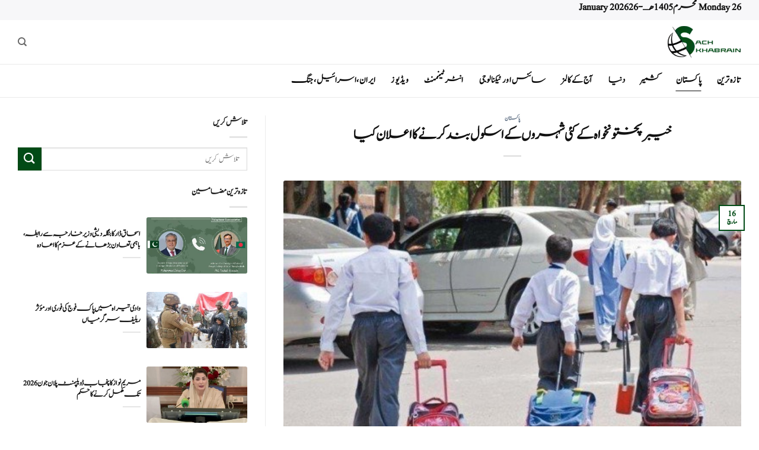

--- FILE ---
content_type: text/html; charset=UTF-8
request_url: https://sachkhabrain.com/%D9%BE%D8%A7%DA%A9%D8%B3%D8%AA%D8%A7%D9%86/%D8%AE%DB%8C%D8%A8%D8%B1-%D9%BE%D8%AE%D8%AA%D9%88%D9%86%D8%AE%D9%88%D8%A7%DB%81-%DA%A9%DB%92-%DA%A9%D8%A6%DB%8C-%D8%B4%DB%81%D8%B1%D9%88%DA%BA-%DA%A9%DB%92-%D8%A7%D8%B3%DA%A9%D9%88%D9%84-%D8%A8%D9%86/
body_size: 24196
content:

<!DOCTYPE html>
<html dir="rtl" lang="ur" class="loading-site no-js">
<head>
	<meta charset="UTF-8" />
	<link rel="profile" href="https://gmpg.org/xfn/11" />
	<link rel="pingback" href="https://sachkhabrain.com/xmlrpc.php" />

	<script>(function(html){html.className = html.className.replace(/\bno-js\b/,'js')})(document.documentElement);</script>
<meta name='robots' content='index, follow, max-image-preview:large, max-snippet:-1, max-video-preview:-1' />
<meta name="viewport" content="width=device-width, initial-scale=1" />
	<!-- This site is optimized with the Yoast SEO Premium plugin v21.4 (Yoast SEO v26.6) - https://yoast.com/wordpress/plugins/seo/ -->
	<title>خیبر پختونخواہ کے کئی شہروں کے اسکول بند کرنے کا اعلان کیا - SachKhabrain</title>
	<meta name="description" content="حکومت نے کل سے پخیبرپختونخوا کئی شہروں میں تعلیمی ادارے بند کرنے کا اعلان کردیا پشاور میں پریس کانفرنس کرتے ہوئے" />
	<link rel="canonical" href="https://sachkhabrain.com/پاکستان/خیبر-پختونخواہ-کے-کئی-شہروں-کے-اسکول-بن/" />
	<meta property="og:locale" content="en_US" />
	<meta property="og:type" content="article" />
	<meta property="og:title" content="خیبر پختونخواہ کے کئی شہروں کے اسکول بند کرنے کا اعلان کیا" />
	<meta property="og:description" content="حکومت نے کل سے پخیبرپختونخوا کئی شہروں میں تعلیمی ادارے بند کرنے کا اعلان کردیا پشاور میں پریس کانفرنس کرتے ہوئے" />
	<meta property="og:url" content="https://sachkhabrain.com/پاکستان/خیبر-پختونخواہ-کے-کئی-شہروں-کے-اسکول-بن/" />
	<meta property="og:site_name" content="SachKhabrain" />
	<meta property="article:published_time" content="2021-03-16T11:50:39+00:00" />
	<meta property="og:image" content="https://sachkhabrain.com/wp-content/uploads/2021/01/school.jpg" />
	<meta property="og:image:width" content="534" />
	<meta property="og:image:height" content="400" />
	<meta property="og:image:type" content="image/jpeg" />
	<meta name="author" content="01" />
	<meta name="twitter:card" content="summary_large_image" />
	<meta name="twitter:label1" content="Written by" />
	<meta name="twitter:data1" content="01" />
	<meta name="twitter:label2" content="Est. reading time" />
	<meta name="twitter:data2" content="2 منٹس" />
	<script type="application/ld+json" class="yoast-schema-graph">{"@context":"https://schema.org","@graph":[{"@type":"WebPage","@id":"https://sachkhabrain.com/%d9%be%d8%a7%da%a9%d8%b3%d8%aa%d8%a7%d9%86/%d8%ae%db%8c%d8%a8%d8%b1-%d9%be%d8%ae%d8%aa%d9%88%d9%86%d8%ae%d9%88%d8%a7%db%81-%da%a9%db%92-%da%a9%d8%a6%db%8c-%d8%b4%db%81%d8%b1%d9%88%da%ba-%da%a9%db%92-%d8%a7%d8%b3%da%a9%d9%88%d9%84-%d8%a8%d9%86/","url":"https://sachkhabrain.com/%d9%be%d8%a7%da%a9%d8%b3%d8%aa%d8%a7%d9%86/%d8%ae%db%8c%d8%a8%d8%b1-%d9%be%d8%ae%d8%aa%d9%88%d9%86%d8%ae%d9%88%d8%a7%db%81-%da%a9%db%92-%da%a9%d8%a6%db%8c-%d8%b4%db%81%d8%b1%d9%88%da%ba-%da%a9%db%92-%d8%a7%d8%b3%da%a9%d9%88%d9%84-%d8%a8%d9%86/","name":"خیبر پختونخواہ کے کئی شہروں کے اسکول بند کرنے کا اعلان کیا - SachKhabrain","isPartOf":{"@id":"https://sachkhabrain.com/#website"},"primaryImageOfPage":{"@id":"https://sachkhabrain.com/%d9%be%d8%a7%da%a9%d8%b3%d8%aa%d8%a7%d9%86/%d8%ae%db%8c%d8%a8%d8%b1-%d9%be%d8%ae%d8%aa%d9%88%d9%86%d8%ae%d9%88%d8%a7%db%81-%da%a9%db%92-%da%a9%d8%a6%db%8c-%d8%b4%db%81%d8%b1%d9%88%da%ba-%da%a9%db%92-%d8%a7%d8%b3%da%a9%d9%88%d9%84-%d8%a8%d9%86/#primaryimage"},"image":{"@id":"https://sachkhabrain.com/%d9%be%d8%a7%da%a9%d8%b3%d8%aa%d8%a7%d9%86/%d8%ae%db%8c%d8%a8%d8%b1-%d9%be%d8%ae%d8%aa%d9%88%d9%86%d8%ae%d9%88%d8%a7%db%81-%da%a9%db%92-%da%a9%d8%a6%db%8c-%d8%b4%db%81%d8%b1%d9%88%da%ba-%da%a9%db%92-%d8%a7%d8%b3%da%a9%d9%88%d9%84-%d8%a8%d9%86/#primaryimage"},"thumbnailUrl":"https://sachkhabrain.com/wp-content/uploads/2021/01/school.jpg","datePublished":"2021-03-16T11:50:39+00:00","author":{"@id":"https://sachkhabrain.com/#/schema/person/75435f6c162fca7244e63013c809196f"},"description":"حکومت نے کل سے پخیبرپختونخوا کئی شہروں میں تعلیمی ادارے بند کرنے کا اعلان کردیا پشاور میں پریس کانفرنس کرتے ہوئے","breadcrumb":{"@id":"https://sachkhabrain.com/%d9%be%d8%a7%da%a9%d8%b3%d8%aa%d8%a7%d9%86/%d8%ae%db%8c%d8%a8%d8%b1-%d9%be%d8%ae%d8%aa%d9%88%d9%86%d8%ae%d9%88%d8%a7%db%81-%da%a9%db%92-%da%a9%d8%a6%db%8c-%d8%b4%db%81%d8%b1%d9%88%da%ba-%da%a9%db%92-%d8%a7%d8%b3%da%a9%d9%88%d9%84-%d8%a8%d9%86/#breadcrumb"},"inLanguage":"ur","potentialAction":[{"@type":"ReadAction","target":["https://sachkhabrain.com/%d9%be%d8%a7%da%a9%d8%b3%d8%aa%d8%a7%d9%86/%d8%ae%db%8c%d8%a8%d8%b1-%d9%be%d8%ae%d8%aa%d9%88%d9%86%d8%ae%d9%88%d8%a7%db%81-%da%a9%db%92-%da%a9%d8%a6%db%8c-%d8%b4%db%81%d8%b1%d9%88%da%ba-%da%a9%db%92-%d8%a7%d8%b3%da%a9%d9%88%d9%84-%d8%a8%d9%86/"]}]},{"@type":"ImageObject","inLanguage":"ur","@id":"https://sachkhabrain.com/%d9%be%d8%a7%da%a9%d8%b3%d8%aa%d8%a7%d9%86/%d8%ae%db%8c%d8%a8%d8%b1-%d9%be%d8%ae%d8%aa%d9%88%d9%86%d8%ae%d9%88%d8%a7%db%81-%da%a9%db%92-%da%a9%d8%a6%db%8c-%d8%b4%db%81%d8%b1%d9%88%da%ba-%da%a9%db%92-%d8%a7%d8%b3%da%a9%d9%88%d9%84-%d8%a8%d9%86/#primaryimage","url":"https://sachkhabrain.com/wp-content/uploads/2021/01/school.jpg","contentUrl":"https://sachkhabrain.com/wp-content/uploads/2021/01/school.jpg","width":534,"height":400,"caption":"اسکول"},{"@type":"BreadcrumbList","@id":"https://sachkhabrain.com/%d9%be%d8%a7%da%a9%d8%b3%d8%aa%d8%a7%d9%86/%d8%ae%db%8c%d8%a8%d8%b1-%d9%be%d8%ae%d8%aa%d9%88%d9%86%d8%ae%d9%88%d8%a7%db%81-%da%a9%db%92-%da%a9%d8%a6%db%8c-%d8%b4%db%81%d8%b1%d9%88%da%ba-%da%a9%db%92-%d8%a7%d8%b3%da%a9%d9%88%d9%84-%d8%a8%d9%86/#breadcrumb","itemListElement":[{"@type":"ListItem","position":1,"name":"Home","item":"https://sachkhabrain.com/"},{"@type":"ListItem","position":2,"name":"خیبر پختونخواہ کے کئی شہروں کے اسکول بند کرنے کا اعلان کیا"}]},{"@type":"WebSite","@id":"https://sachkhabrain.com/#website","url":"https://sachkhabrain.com/","name":"SachKhabrain","description":"","potentialAction":[{"@type":"SearchAction","target":{"@type":"EntryPoint","urlTemplate":"https://sachkhabrain.com/?s={search_term_string}"},"query-input":{"@type":"PropertyValueSpecification","valueRequired":true,"valueName":"search_term_string"}}],"inLanguage":"ur"},{"@type":"Person","@id":"https://sachkhabrain.com/#/schema/person/75435f6c162fca7244e63013c809196f","name":"01","image":{"@type":"ImageObject","inLanguage":"ur","@id":"https://sachkhabrain.com/#/schema/person/image/","url":"https://secure.gravatar.com/avatar/66233b1b99ca7b3f746b676587955bc5619e8a9d31a65d255155389b2fc1c160?s=96&d=mm&r=g","contentUrl":"https://secure.gravatar.com/avatar/66233b1b99ca7b3f746b676587955bc5619e8a9d31a65d255155389b2fc1c160?s=96&d=mm&r=g","caption":"01"},"url":"https://sachkhabrain.com/author/user14/"}]}</script>
	<!-- / Yoast SEO Premium plugin. -->


<link rel='prefetch' href='https://sachkhabrain.com/wp-content/themes/flatsome/assets/js/flatsome.js?ver=e2eddd6c228105dac048' />
<link rel='prefetch' href='https://sachkhabrain.com/wp-content/themes/flatsome/assets/js/chunk.slider.js?ver=3.20.4' />
<link rel='prefetch' href='https://sachkhabrain.com/wp-content/themes/flatsome/assets/js/chunk.popups.js?ver=3.20.4' />
<link rel='prefetch' href='https://sachkhabrain.com/wp-content/themes/flatsome/assets/js/chunk.tooltips.js?ver=3.20.4' />
<link rel="alternate" type="application/rss+xml" title="SachKhabrain &raquo; فیڈ" href="https://sachkhabrain.com/feed/" />
<link rel="alternate" type="application/rss+xml" title="SachKhabrain &raquo; تبصروں کی فیڈ" href="https://sachkhabrain.com/comments/feed/" />
<link rel="alternate" type="application/rss+xml" title="SachKhabrain &raquo; خیبر پختونخواہ کے کئی شہروں کے اسکول بند کرنے کا اعلان کیا تبصروں کی فیڈ" href="https://sachkhabrain.com/%d9%be%d8%a7%da%a9%d8%b3%d8%aa%d8%a7%d9%86/%d8%ae%db%8c%d8%a8%d8%b1-%d9%be%d8%ae%d8%aa%d9%88%d9%86%d8%ae%d9%88%d8%a7%db%81-%da%a9%db%92-%da%a9%d8%a6%db%8c-%d8%b4%db%81%d8%b1%d9%88%da%ba-%da%a9%db%92-%d8%a7%d8%b3%da%a9%d9%88%d9%84-%d8%a8%d9%86/feed/" />
<link rel="alternate" title="oEmbed (JSON)" type="application/json+oembed" href="https://sachkhabrain.com/wp-json/oembed/1.0/embed?url=https%3A%2F%2Fsachkhabrain.com%2F%25d9%25be%25d8%25a7%25da%25a9%25d8%25b3%25d8%25aa%25d8%25a7%25d9%2586%2F%25d8%25ae%25db%258c%25d8%25a8%25d8%25b1-%25d9%25be%25d8%25ae%25d8%25aa%25d9%2588%25d9%2586%25d8%25ae%25d9%2588%25d8%25a7%25db%2581-%25da%25a9%25db%2592-%25da%25a9%25d8%25a6%25db%258c-%25d8%25b4%25db%2581%25d8%25b1%25d9%2588%25da%25ba-%25da%25a9%25db%2592-%25d8%25a7%25d8%25b3%25da%25a9%25d9%2588%25d9%2584-%25d8%25a8%25d9%2586%2F" />
<link rel="alternate" title="oEmbed (XML)" type="text/xml+oembed" href="https://sachkhabrain.com/wp-json/oembed/1.0/embed?url=https%3A%2F%2Fsachkhabrain.com%2F%25d9%25be%25d8%25a7%25da%25a9%25d8%25b3%25d8%25aa%25d8%25a7%25d9%2586%2F%25d8%25ae%25db%258c%25d8%25a8%25d8%25b1-%25d9%25be%25d8%25ae%25d8%25aa%25d9%2588%25d9%2586%25d8%25ae%25d9%2588%25d8%25a7%25db%2581-%25da%25a9%25db%2592-%25da%25a9%25d8%25a6%25db%258c-%25d8%25b4%25db%2581%25d8%25b1%25d9%2588%25da%25ba-%25da%25a9%25db%2592-%25d8%25a7%25d8%25b3%25da%25a9%25d9%2588%25d9%2584-%25d8%25a8%25d9%2586%2F&#038;format=xml" />
<style id='wp-img-auto-sizes-contain-inline-css' type='text/css'>
img:is([sizes=auto i],[sizes^="auto," i]){contain-intrinsic-size:3000px 1500px}
/*# sourceURL=wp-img-auto-sizes-contain-inline-css */
</style>
<style id='wp-emoji-styles-inline-css' type='text/css'>

	img.wp-smiley, img.emoji {
		display: inline !important;
		border: none !important;
		box-shadow: none !important;
		height: 1em !important;
		width: 1em !important;
		margin: 0 0.07em !important;
		vertical-align: -0.1em !important;
		background: none !important;
		padding: 0 !important;
	}
/*# sourceURL=wp-emoji-styles-inline-css */
</style>
<style id='wp-block-library-inline-css' type='text/css'>
:root{--wp-block-synced-color:#7a00df;--wp-block-synced-color--rgb:122,0,223;--wp-bound-block-color:var(--wp-block-synced-color);--wp-editor-canvas-background:#ddd;--wp-admin-theme-color:#007cba;--wp-admin-theme-color--rgb:0,124,186;--wp-admin-theme-color-darker-10:#006ba1;--wp-admin-theme-color-darker-10--rgb:0,107,160.5;--wp-admin-theme-color-darker-20:#005a87;--wp-admin-theme-color-darker-20--rgb:0,90,135;--wp-admin-border-width-focus:2px}@media (min-resolution:192dpi){:root{--wp-admin-border-width-focus:1.5px}}.wp-element-button{cursor:pointer}:root .has-very-light-gray-background-color{background-color:#eee}:root .has-very-dark-gray-background-color{background-color:#313131}:root .has-very-light-gray-color{color:#eee}:root .has-very-dark-gray-color{color:#313131}:root .has-vivid-green-cyan-to-vivid-cyan-blue-gradient-background{background:linear-gradient(135deg,#00d084,#0693e3)}:root .has-purple-crush-gradient-background{background:linear-gradient(135deg,#34e2e4,#4721fb 50%,#ab1dfe)}:root .has-hazy-dawn-gradient-background{background:linear-gradient(135deg,#faaca8,#dad0ec)}:root .has-subdued-olive-gradient-background{background:linear-gradient(135deg,#fafae1,#67a671)}:root .has-atomic-cream-gradient-background{background:linear-gradient(135deg,#fdd79a,#004a59)}:root .has-nightshade-gradient-background{background:linear-gradient(135deg,#330968,#31cdcf)}:root .has-midnight-gradient-background{background:linear-gradient(135deg,#020381,#2874fc)}:root{--wp--preset--font-size--normal:16px;--wp--preset--font-size--huge:42px}.has-regular-font-size{font-size:1em}.has-larger-font-size{font-size:2.625em}.has-normal-font-size{font-size:var(--wp--preset--font-size--normal)}.has-huge-font-size{font-size:var(--wp--preset--font-size--huge)}.has-text-align-center{text-align:center}.has-text-align-left{text-align:left}.has-text-align-right{text-align:right}.has-fit-text{white-space:nowrap!important}#end-resizable-editor-section{display:none}.aligncenter{clear:both}.items-justified-left{justify-content:flex-start}.items-justified-center{justify-content:center}.items-justified-right{justify-content:flex-end}.items-justified-space-between{justify-content:space-between}.screen-reader-text{border:0;clip-path:inset(50%);height:1px;margin:-1px;overflow:hidden;padding:0;position:absolute;width:1px;word-wrap:normal!important}.screen-reader-text:focus{background-color:#ddd;clip-path:none;color:#444;display:block;font-size:1em;height:auto;left:5px;line-height:normal;padding:15px 23px 14px;text-decoration:none;top:5px;width:auto;z-index:100000}html :where(.has-border-color){border-style:solid}html :where([style*=border-top-color]){border-top-style:solid}html :where([style*=border-right-color]){border-right-style:solid}html :where([style*=border-bottom-color]){border-bottom-style:solid}html :where([style*=border-left-color]){border-left-style:solid}html :where([style*=border-width]){border-style:solid}html :where([style*=border-top-width]){border-top-style:solid}html :where([style*=border-right-width]){border-right-style:solid}html :where([style*=border-bottom-width]){border-bottom-style:solid}html :where([style*=border-left-width]){border-left-style:solid}html :where(img[class*=wp-image-]){height:auto;max-width:100%}:where(figure){margin:0 0 1em}html :where(.is-position-sticky){--wp-admin--admin-bar--position-offset:var(--wp-admin--admin-bar--height,0px)}@media screen and (max-width:600px){html :where(.is-position-sticky){--wp-admin--admin-bar--position-offset:0px}}

/*# sourceURL=wp-block-library-inline-css */
</style><style id='global-styles-inline-css' type='text/css'>
:root{--wp--preset--aspect-ratio--square: 1;--wp--preset--aspect-ratio--4-3: 4/3;--wp--preset--aspect-ratio--3-4: 3/4;--wp--preset--aspect-ratio--3-2: 3/2;--wp--preset--aspect-ratio--2-3: 2/3;--wp--preset--aspect-ratio--16-9: 16/9;--wp--preset--aspect-ratio--9-16: 9/16;--wp--preset--color--black: #000000;--wp--preset--color--cyan-bluish-gray: #abb8c3;--wp--preset--color--white: #ffffff;--wp--preset--color--pale-pink: #f78da7;--wp--preset--color--vivid-red: #cf2e2e;--wp--preset--color--luminous-vivid-orange: #ff6900;--wp--preset--color--luminous-vivid-amber: #fcb900;--wp--preset--color--light-green-cyan: #7bdcb5;--wp--preset--color--vivid-green-cyan: #00d084;--wp--preset--color--pale-cyan-blue: #8ed1fc;--wp--preset--color--vivid-cyan-blue: #0693e3;--wp--preset--color--vivid-purple: #9b51e0;--wp--preset--color--primary: #024b16;--wp--preset--color--secondary: #024b16;--wp--preset--color--success: #627D47;--wp--preset--color--alert: #b20000;--wp--preset--gradient--vivid-cyan-blue-to-vivid-purple: linear-gradient(135deg,rgb(6,147,227) 0%,rgb(155,81,224) 100%);--wp--preset--gradient--light-green-cyan-to-vivid-green-cyan: linear-gradient(135deg,rgb(122,220,180) 0%,rgb(0,208,130) 100%);--wp--preset--gradient--luminous-vivid-amber-to-luminous-vivid-orange: linear-gradient(135deg,rgb(252,185,0) 0%,rgb(255,105,0) 100%);--wp--preset--gradient--luminous-vivid-orange-to-vivid-red: linear-gradient(135deg,rgb(255,105,0) 0%,rgb(207,46,46) 100%);--wp--preset--gradient--very-light-gray-to-cyan-bluish-gray: linear-gradient(135deg,rgb(238,238,238) 0%,rgb(169,184,195) 100%);--wp--preset--gradient--cool-to-warm-spectrum: linear-gradient(135deg,rgb(74,234,220) 0%,rgb(151,120,209) 20%,rgb(207,42,186) 40%,rgb(238,44,130) 60%,rgb(251,105,98) 80%,rgb(254,248,76) 100%);--wp--preset--gradient--blush-light-purple: linear-gradient(135deg,rgb(255,206,236) 0%,rgb(152,150,240) 100%);--wp--preset--gradient--blush-bordeaux: linear-gradient(135deg,rgb(254,205,165) 0%,rgb(254,45,45) 50%,rgb(107,0,62) 100%);--wp--preset--gradient--luminous-dusk: linear-gradient(135deg,rgb(255,203,112) 0%,rgb(199,81,192) 50%,rgb(65,88,208) 100%);--wp--preset--gradient--pale-ocean: linear-gradient(135deg,rgb(255,245,203) 0%,rgb(182,227,212) 50%,rgb(51,167,181) 100%);--wp--preset--gradient--electric-grass: linear-gradient(135deg,rgb(202,248,128) 0%,rgb(113,206,126) 100%);--wp--preset--gradient--midnight: linear-gradient(135deg,rgb(2,3,129) 0%,rgb(40,116,252) 100%);--wp--preset--font-size--small: 13px;--wp--preset--font-size--medium: 20px;--wp--preset--font-size--large: 36px;--wp--preset--font-size--x-large: 42px;--wp--preset--spacing--20: 0.44rem;--wp--preset--spacing--30: 0.67rem;--wp--preset--spacing--40: 1rem;--wp--preset--spacing--50: 1.5rem;--wp--preset--spacing--60: 2.25rem;--wp--preset--spacing--70: 3.38rem;--wp--preset--spacing--80: 5.06rem;--wp--preset--shadow--natural: 6px 6px 9px rgba(0, 0, 0, 0.2);--wp--preset--shadow--deep: 12px 12px 50px rgba(0, 0, 0, 0.4);--wp--preset--shadow--sharp: 6px 6px 0px rgba(0, 0, 0, 0.2);--wp--preset--shadow--outlined: 6px 6px 0px -3px rgb(255, 255, 255), 6px 6px rgb(0, 0, 0);--wp--preset--shadow--crisp: 6px 6px 0px rgb(0, 0, 0);}:where(body) { margin: 0; }.wp-site-blocks > .alignleft { float: left; margin-right: 2em; }.wp-site-blocks > .alignright { float: right; margin-left: 2em; }.wp-site-blocks > .aligncenter { justify-content: center; margin-left: auto; margin-right: auto; }:where(.is-layout-flex){gap: 0.5em;}:where(.is-layout-grid){gap: 0.5em;}.is-layout-flow > .alignleft{float: left;margin-inline-start: 0;margin-inline-end: 2em;}.is-layout-flow > .alignright{float: right;margin-inline-start: 2em;margin-inline-end: 0;}.is-layout-flow > .aligncenter{margin-left: auto !important;margin-right: auto !important;}.is-layout-constrained > .alignleft{float: left;margin-inline-start: 0;margin-inline-end: 2em;}.is-layout-constrained > .alignright{float: right;margin-inline-start: 2em;margin-inline-end: 0;}.is-layout-constrained > .aligncenter{margin-left: auto !important;margin-right: auto !important;}.is-layout-constrained > :where(:not(.alignleft):not(.alignright):not(.alignfull)){margin-left: auto !important;margin-right: auto !important;}body .is-layout-flex{display: flex;}.is-layout-flex{flex-wrap: wrap;align-items: center;}.is-layout-flex > :is(*, div){margin: 0;}body .is-layout-grid{display: grid;}.is-layout-grid > :is(*, div){margin: 0;}body{padding-top: 0px;padding-right: 0px;padding-bottom: 0px;padding-left: 0px;}a:where(:not(.wp-element-button)){text-decoration: none;}:root :where(.wp-element-button, .wp-block-button__link){background-color: #32373c;border-width: 0;color: #fff;font-family: inherit;font-size: inherit;font-style: inherit;font-weight: inherit;letter-spacing: inherit;line-height: inherit;padding-top: calc(0.667em + 2px);padding-right: calc(1.333em + 2px);padding-bottom: calc(0.667em + 2px);padding-left: calc(1.333em + 2px);text-decoration: none;text-transform: inherit;}.has-black-color{color: var(--wp--preset--color--black) !important;}.has-cyan-bluish-gray-color{color: var(--wp--preset--color--cyan-bluish-gray) !important;}.has-white-color{color: var(--wp--preset--color--white) !important;}.has-pale-pink-color{color: var(--wp--preset--color--pale-pink) !important;}.has-vivid-red-color{color: var(--wp--preset--color--vivid-red) !important;}.has-luminous-vivid-orange-color{color: var(--wp--preset--color--luminous-vivid-orange) !important;}.has-luminous-vivid-amber-color{color: var(--wp--preset--color--luminous-vivid-amber) !important;}.has-light-green-cyan-color{color: var(--wp--preset--color--light-green-cyan) !important;}.has-vivid-green-cyan-color{color: var(--wp--preset--color--vivid-green-cyan) !important;}.has-pale-cyan-blue-color{color: var(--wp--preset--color--pale-cyan-blue) !important;}.has-vivid-cyan-blue-color{color: var(--wp--preset--color--vivid-cyan-blue) !important;}.has-vivid-purple-color{color: var(--wp--preset--color--vivid-purple) !important;}.has-primary-color{color: var(--wp--preset--color--primary) !important;}.has-secondary-color{color: var(--wp--preset--color--secondary) !important;}.has-success-color{color: var(--wp--preset--color--success) !important;}.has-alert-color{color: var(--wp--preset--color--alert) !important;}.has-black-background-color{background-color: var(--wp--preset--color--black) !important;}.has-cyan-bluish-gray-background-color{background-color: var(--wp--preset--color--cyan-bluish-gray) !important;}.has-white-background-color{background-color: var(--wp--preset--color--white) !important;}.has-pale-pink-background-color{background-color: var(--wp--preset--color--pale-pink) !important;}.has-vivid-red-background-color{background-color: var(--wp--preset--color--vivid-red) !important;}.has-luminous-vivid-orange-background-color{background-color: var(--wp--preset--color--luminous-vivid-orange) !important;}.has-luminous-vivid-amber-background-color{background-color: var(--wp--preset--color--luminous-vivid-amber) !important;}.has-light-green-cyan-background-color{background-color: var(--wp--preset--color--light-green-cyan) !important;}.has-vivid-green-cyan-background-color{background-color: var(--wp--preset--color--vivid-green-cyan) !important;}.has-pale-cyan-blue-background-color{background-color: var(--wp--preset--color--pale-cyan-blue) !important;}.has-vivid-cyan-blue-background-color{background-color: var(--wp--preset--color--vivid-cyan-blue) !important;}.has-vivid-purple-background-color{background-color: var(--wp--preset--color--vivid-purple) !important;}.has-primary-background-color{background-color: var(--wp--preset--color--primary) !important;}.has-secondary-background-color{background-color: var(--wp--preset--color--secondary) !important;}.has-success-background-color{background-color: var(--wp--preset--color--success) !important;}.has-alert-background-color{background-color: var(--wp--preset--color--alert) !important;}.has-black-border-color{border-color: var(--wp--preset--color--black) !important;}.has-cyan-bluish-gray-border-color{border-color: var(--wp--preset--color--cyan-bluish-gray) !important;}.has-white-border-color{border-color: var(--wp--preset--color--white) !important;}.has-pale-pink-border-color{border-color: var(--wp--preset--color--pale-pink) !important;}.has-vivid-red-border-color{border-color: var(--wp--preset--color--vivid-red) !important;}.has-luminous-vivid-orange-border-color{border-color: var(--wp--preset--color--luminous-vivid-orange) !important;}.has-luminous-vivid-amber-border-color{border-color: var(--wp--preset--color--luminous-vivid-amber) !important;}.has-light-green-cyan-border-color{border-color: var(--wp--preset--color--light-green-cyan) !important;}.has-vivid-green-cyan-border-color{border-color: var(--wp--preset--color--vivid-green-cyan) !important;}.has-pale-cyan-blue-border-color{border-color: var(--wp--preset--color--pale-cyan-blue) !important;}.has-vivid-cyan-blue-border-color{border-color: var(--wp--preset--color--vivid-cyan-blue) !important;}.has-vivid-purple-border-color{border-color: var(--wp--preset--color--vivid-purple) !important;}.has-primary-border-color{border-color: var(--wp--preset--color--primary) !important;}.has-secondary-border-color{border-color: var(--wp--preset--color--secondary) !important;}.has-success-border-color{border-color: var(--wp--preset--color--success) !important;}.has-alert-border-color{border-color: var(--wp--preset--color--alert) !important;}.has-vivid-cyan-blue-to-vivid-purple-gradient-background{background: var(--wp--preset--gradient--vivid-cyan-blue-to-vivid-purple) !important;}.has-light-green-cyan-to-vivid-green-cyan-gradient-background{background: var(--wp--preset--gradient--light-green-cyan-to-vivid-green-cyan) !important;}.has-luminous-vivid-amber-to-luminous-vivid-orange-gradient-background{background: var(--wp--preset--gradient--luminous-vivid-amber-to-luminous-vivid-orange) !important;}.has-luminous-vivid-orange-to-vivid-red-gradient-background{background: var(--wp--preset--gradient--luminous-vivid-orange-to-vivid-red) !important;}.has-very-light-gray-to-cyan-bluish-gray-gradient-background{background: var(--wp--preset--gradient--very-light-gray-to-cyan-bluish-gray) !important;}.has-cool-to-warm-spectrum-gradient-background{background: var(--wp--preset--gradient--cool-to-warm-spectrum) !important;}.has-blush-light-purple-gradient-background{background: var(--wp--preset--gradient--blush-light-purple) !important;}.has-blush-bordeaux-gradient-background{background: var(--wp--preset--gradient--blush-bordeaux) !important;}.has-luminous-dusk-gradient-background{background: var(--wp--preset--gradient--luminous-dusk) !important;}.has-pale-ocean-gradient-background{background: var(--wp--preset--gradient--pale-ocean) !important;}.has-electric-grass-gradient-background{background: var(--wp--preset--gradient--electric-grass) !important;}.has-midnight-gradient-background{background: var(--wp--preset--gradient--midnight) !important;}.has-small-font-size{font-size: var(--wp--preset--font-size--small) !important;}.has-medium-font-size{font-size: var(--wp--preset--font-size--medium) !important;}.has-large-font-size{font-size: var(--wp--preset--font-size--large) !important;}.has-x-large-font-size{font-size: var(--wp--preset--font-size--x-large) !important;}
/*# sourceURL=global-styles-inline-css */
</style>

<link rel='stylesheet' id='dashicons-css' href='https://sachkhabrain.com/wp-includes/css/dashicons.min.css?ver=8d9867f252c61bee583cfc1cc25d7841' type='text/css' media='all' />
<link rel='stylesheet' id='flatsome-child-theme-css' href='https://sachkhabrain.com/wp-content/themes/flatsome-child/assets/public/css/flatsome-child-theme.css?ver=3.7.2' type='text/css' media='all' />
<link rel='stylesheet' id='flatsome-main-rtl-css' href='https://sachkhabrain.com/wp-content/themes/flatsome/assets/css/flatsome-rtl.css?ver=3.20.4' type='text/css' media='all' />
<style id='flatsome-main-inline-css' type='text/css'>
@font-face {
				font-family: "fl-icons";
				font-display: block;
				src: url(https://sachkhabrain.com/wp-content/themes/flatsome/assets/css/icons/fl-icons.eot?v=3.20.4);
				src:
					url(https://sachkhabrain.com/wp-content/themes/flatsome/assets/css/icons/fl-icons.eot#iefix?v=3.20.4) format("embedded-opentype"),
					url(https://sachkhabrain.com/wp-content/themes/flatsome/assets/css/icons/fl-icons.woff2?v=3.20.4) format("woff2"),
					url(https://sachkhabrain.com/wp-content/themes/flatsome/assets/css/icons/fl-icons.ttf?v=3.20.4) format("truetype"),
					url(https://sachkhabrain.com/wp-content/themes/flatsome/assets/css/icons/fl-icons.woff?v=3.20.4) format("woff"),
					url(https://sachkhabrain.com/wp-content/themes/flatsome/assets/css/icons/fl-icons.svg?v=3.20.4#fl-icons) format("svg");
			}
/*# sourceURL=flatsome-main-inline-css */
</style>
<link rel='stylesheet' id='flatsome-style-css' href='https://sachkhabrain.com/wp-content/themes/flatsome-child/style.css?ver=3.16.3' type='text/css' media='all' />
<script type="text/javascript" src="https://sachkhabrain.com/wp-includes/js/jquery/jquery.min.js?ver=3.7.1" id="jquery-core-js"></script>
<script type="text/javascript" src="https://sachkhabrain.com/wp-includes/js/jquery/jquery-migrate.min.js?ver=3.4.1" id="jquery-migrate-js"></script>
<link rel="https://api.w.org/" href="https://sachkhabrain.com/wp-json/" /><link rel="alternate" title="JSON" type="application/json" href="https://sachkhabrain.com/wp-json/wp/v2/posts/5511" /><!-- start Simple Custom CSS and JS -->
<style type="text/css">
.header-main {
    height: 75px;
    border-bottom: 1px solid #a0a0a038 !important;
}

.header-bottom {
    background-color: #ffffff;
    border-bottom: 1px solid #a0a0a038 !important;
}

.header-bottom-nav.nav-line-bottom > li > a:before, .header-bottom-nav.nav-line-grow > li > a:before, .header-bottom-nav.nav-line > li > a:before, .header-bottom-nav.nav-box > li > a:hover, .header-bottom-nav.nav-box > li.active > a, .header-bottom-nav.nav-pills > li > a:hover, .header-bottom-nav.nav-pills > li.active > a {
    color: #FFF !important;
    background-color: #0a0a0a;
    height: 1.2px !important;
}</style>
<!-- end Simple Custom CSS and JS -->
<!-- start Simple Custom CSS and JS -->
<style type="text/css">
/* متا بالا مقاله */
.entry-meta.uppercase.is-xsmall {
    font-size: 15px !important;
    font-weight: 900 !important;
	color : black !important;
}



/* اندازه متن مقاله */
.entry-content.single-page {
    font-size: 20px !important;
}



/* طراز ربندی متا ، تگ کتگور ها */
footer.entry-meta.text-center {
    display: flex
;
    flex-wrap: wrap;
    align-content: space-around;
    justify-content: center;
    flex-direction: row;
}


/* برای تگ و کتگوری ها */
/* استایل برای لینک‌های تگ‌ها (rel="tag") */
footer a[rel="tag"] {
    border: 2px solid #024b16; /* رنگ بوردر */
    padding: 3px 8px; /* کمی فاصله از اطراف متن */
    border-radius: 5px; /* گوشه‌های گرد */
    color: #024b16; /* رنگ متن */
    text-decoration: none; /* برداشتن خط زیر متن */
    transition: background-color 0.3s, color 0.3s; /* انیمیشن برای تغییر رنگ */
}

/* تغییر رنگ پس‌زمینه و رنگ متن هنگام هاور */
footer a[rel="tag"]:hover {
    background-color: #024b16; /* رنگ پس‌زمینه هنگام هاور */
    color: white; /* تغییر رنگ متن */
}

/* حذف کلیه لینک‌های با rel="category tag" */
footer a[rel="category tag"] {
    display: none; /* مخفی کردن لینک‌های category tag */
}






/* عرض مقالات */
@media screen and (min-width: 850px) {
    .large-9 {
        flex-basis: 65%;
        max-width: 65%;
    }
}
@media screen and (min-width: 850px) {
    .large-3 {
        flex-basis: 35%;
        max-width: 35%;
    }
}
</style>
<!-- end Simple Custom CSS and JS -->
<!-- start Simple Custom CSS and JS -->
<style type="text/css">
@font-face {
    font-family: 'CustomFont12';
    src: url('https://sachkhabrain.com/font/Jameel-Noori-Nastaleeq-Kasheeda.ttf') format('truetype');
/* 	src: url('https://sachkhabrain.com/font/Mehr-Nastaliq-Web.ttf') format('truetype'); */
/* 	src: url('https://sachkhabrain.com/font/Jameel-Noori-Nastaleeq-Kasheeda.ttf') format('truetype'); */
    font-weight: normal;
    font-style: normal;
    font-display: swap;
}


html, body, div, span, applet, object, iframe,
h1, h2, h3, h4, h5, h6, p, blockquote, pre,
a, abbr, acronym, address, big, cite, code,
del, dfn, em, img, ins, kbd, q, s, samp,
small, strike, strong, sub, sup, tt, var,
b, u, i, center, dl, dt, dd, ol, ul, li,
fieldset, form, label, legend, table, caption,
tbody, tfoot, thead, tr, th, td, article, aside,
canvas, details, embed, figure, figcaption, footer,
header, hgroup, menu, nav, output, ruby, section,
summary, time, mark, audio, video, button, input,
select, textarea {
    font-family: 'CustomFont12' !important;
}


img {
	border-radius:3px;
}</style>
<!-- end Simple Custom CSS and JS -->
<!-- start Simple Custom CSS and JS -->
<script type="text/javascript">
</script>
<!-- end Simple Custom CSS and JS -->
<!-- breadcrumb Schema optimized by Schema Pro --><script type="application/ld+json">{"@context":"https:\/\/schema.org","@type":"BreadcrumbList","itemListElement":[{"@type":"ListItem","position":1,"item":{"@id":"https:\/\/sachkhabrain.com\/","name":"Home"}},{"@type":"ListItem","position":2,"item":{"@id":"https:\/\/sachkhabrain.com\/%d9%be%d8%a7%da%a9%d8%b3%d8%aa%d8%a7%d9%86\/%d8%ae%db%8c%d8%a8%d8%b1-%d9%be%d8%ae%d8%aa%d9%88%d9%86%d8%ae%d9%88%d8%a7%db%81-%da%a9%db%92-%da%a9%d8%a6%db%8c-%d8%b4%db%81%d8%b1%d9%88%da%ba-%da%a9%db%92-%d8%a7%d8%b3%da%a9%d9%88%d9%84-%d8%a8%d9%86\/","name":"\u062e\u06cc\u0628\u0631 \u067e\u062e\u062a\u0648\u0646\u062e\u0648\u0627\u06c1 \u06a9\u06d2 \u06a9\u0626\u06cc \u0634\u06c1\u0631\u0648\u06ba \u06a9\u06d2 \u0627\u0633\u06a9\u0648\u0644 \u0628\u0646\u062f \u06a9\u0631\u0646\u06d2 \u06a9\u0627 \u0627\u0639\u0644\u0627\u0646 \u06a9\u06cc\u0627"}}]}</script><!-- / breadcrumb Schema optimized by Schema Pro --><link rel="preload" href="https://sachkhabrain.com/font/Jameel-Noori-Nastaleeq-Kasheeda.ttf" as="font" type="font/ttf" crossorigin="anonymous">			<style id="wpsp-style-frontend"></style>
			<link rel="icon" href="https://sachkhabrain.com/wp-content/uploads/2022/10/cropped-log-32x32.png" sizes="32x32" />
<link rel="icon" href="https://sachkhabrain.com/wp-content/uploads/2022/10/cropped-log-192x192.png" sizes="192x192" />
<link rel="apple-touch-icon" href="https://sachkhabrain.com/wp-content/uploads/2022/10/cropped-log-180x180.png" />
<meta name="msapplication-TileImage" content="https://sachkhabrain.com/wp-content/uploads/2022/10/cropped-log-270x270.png" />
<style id="custom-css" type="text/css">:root {--primary-color: #024b16;--fs-color-primary: #024b16;--fs-color-secondary: #024b16;--fs-color-success: #627D47;--fs-color-alert: #b20000;--fs-color-base: #1c1c1c;--fs-experimental-link-color: #334862;--fs-experimental-link-color-hover: #111;}.tooltipster-base {--tooltip-color: #fff;--tooltip-bg-color: #000;}.off-canvas-right .mfp-content, .off-canvas-left .mfp-content {--drawer-width: 300px;}.container-width, .full-width .ubermenu-nav, .container, .row{max-width: 1250px}.row.row-collapse{max-width: 1220px}.row.row-small{max-width: 1242.5px}.row.row-large{max-width: 1280px}.header-main{height: 75px}#logo img{max-height: 75px}#logo{width:200px;}.header-bottom{min-height: 56px}.header-top{min-height: 29px}.transparent .header-main{height: 90px}.transparent #logo img{max-height: 90px}.has-transparent + .page-title:first-of-type,.has-transparent + #main > .page-title,.has-transparent + #main > div > .page-title,.has-transparent + #main .page-header-wrapper:first-of-type .page-title{padding-top: 170px;}.header.show-on-scroll,.stuck .header-main{height:70px!important}.stuck #logo img{max-height: 70px!important}.header-bg-color {background-color: rgba(255,255,255,0.9)}.header-bottom {background-color: #ffffff}.header-main .nav > li > a{line-height: 16px }.header-bottom-nav > li > a{line-height: 16px }@media (max-width: 549px) {.header-main{height: 70px}#logo img{max-height: 70px}}.header-top{background-color:#f7f7f9!important;}h1,h2,h3,h4,h5,h6,.heading-font{color: #111111;}body{font-family: Lato, sans-serif;}body {font-weight: 400;font-style: normal;}.nav > li > a {font-family: Lato, sans-serif;}.mobile-sidebar-levels-2 .nav > li > ul > li > a {font-family: Lato, sans-serif;}.nav > li > a,.mobile-sidebar-levels-2 .nav > li > ul > li > a {font-weight: 700;font-style: normal;}h1,h2,h3,h4,h5,h6,.heading-font, .off-canvas-center .nav-sidebar.nav-vertical > li > a{font-family: Lato, sans-serif;}h1,h2,h3,h4,h5,h6,.heading-font,.banner h1,.banner h2 {font-weight: 700;font-style: normal;}.alt-font{font-family: "Dancing Script", sans-serif;}.alt-font {font-weight: 400!important;font-style: normal!important;}.header:not(.transparent) .header-bottom-nav.nav > li > a{color: #0a0a0a;}.header:not(.transparent) .header-bottom-nav.nav > li > a:hover,.header:not(.transparent) .header-bottom-nav.nav > li.active > a,.header:not(.transparent) .header-bottom-nav.nav > li.current > a,.header:not(.transparent) .header-bottom-nav.nav > li > a.active,.header:not(.transparent) .header-bottom-nav.nav > li > a.current{color: #0a0a0a;}.header-bottom-nav.nav-line-bottom > li > a:before,.header-bottom-nav.nav-line-grow > li > a:before,.header-bottom-nav.nav-line > li > a:before,.header-bottom-nav.nav-box > li > a:hover,.header-bottom-nav.nav-box > li.active > a,.header-bottom-nav.nav-pills > li > a:hover,.header-bottom-nav.nav-pills > li.active > a{color:#FFF!important;background-color: #0a0a0a;}.absolute-footer, html{background-color: #ffffff}.nav-vertical-fly-out > li + li {border-top-width: 1px; border-top-style: solid;}.label-new.menu-item > a:after{content:"New";}.label-hot.menu-item > a:after{content:"Hot";}.label-sale.menu-item > a:after{content:"Sale";}.label-popular.menu-item > a:after{content:"Popular";}</style><style id="kirki-inline-styles">/* latin-ext */
@font-face {
  font-family: 'Lato';
  font-style: normal;
  font-weight: 400;
  font-display: swap;
  src: url(https://sachkhabrain.com/wp-content/fonts/lato/S6uyw4BMUTPHjxAwXjeu.woff2) format('woff2');
  unicode-range: U+0100-02BA, U+02BD-02C5, U+02C7-02CC, U+02CE-02D7, U+02DD-02FF, U+0304, U+0308, U+0329, U+1D00-1DBF, U+1E00-1E9F, U+1EF2-1EFF, U+2020, U+20A0-20AB, U+20AD-20C0, U+2113, U+2C60-2C7F, U+A720-A7FF;
}
/* latin */
@font-face {
  font-family: 'Lato';
  font-style: normal;
  font-weight: 400;
  font-display: swap;
  src: url(https://sachkhabrain.com/wp-content/fonts/lato/S6uyw4BMUTPHjx4wXg.woff2) format('woff2');
  unicode-range: U+0000-00FF, U+0131, U+0152-0153, U+02BB-02BC, U+02C6, U+02DA, U+02DC, U+0304, U+0308, U+0329, U+2000-206F, U+20AC, U+2122, U+2191, U+2193, U+2212, U+2215, U+FEFF, U+FFFD;
}
/* latin-ext */
@font-face {
  font-family: 'Lato';
  font-style: normal;
  font-weight: 700;
  font-display: swap;
  src: url(https://sachkhabrain.com/wp-content/fonts/lato/S6u9w4BMUTPHh6UVSwaPGR_p.woff2) format('woff2');
  unicode-range: U+0100-02BA, U+02BD-02C5, U+02C7-02CC, U+02CE-02D7, U+02DD-02FF, U+0304, U+0308, U+0329, U+1D00-1DBF, U+1E00-1E9F, U+1EF2-1EFF, U+2020, U+20A0-20AB, U+20AD-20C0, U+2113, U+2C60-2C7F, U+A720-A7FF;
}
/* latin */
@font-face {
  font-family: 'Lato';
  font-style: normal;
  font-weight: 700;
  font-display: swap;
  src: url(https://sachkhabrain.com/wp-content/fonts/lato/S6u9w4BMUTPHh6UVSwiPGQ.woff2) format('woff2');
  unicode-range: U+0000-00FF, U+0131, U+0152-0153, U+02BB-02BC, U+02C6, U+02DA, U+02DC, U+0304, U+0308, U+0329, U+2000-206F, U+20AC, U+2122, U+2191, U+2193, U+2212, U+2215, U+FEFF, U+FFFD;
}/* vietnamese */
@font-face {
  font-family: 'Dancing Script';
  font-style: normal;
  font-weight: 400;
  font-display: swap;
  src: url(https://sachkhabrain.com/wp-content/fonts/dancing-script/If2cXTr6YS-zF4S-kcSWSVi_sxjsohD9F50Ruu7BMSo3Rep8ltA.woff2) format('woff2');
  unicode-range: U+0102-0103, U+0110-0111, U+0128-0129, U+0168-0169, U+01A0-01A1, U+01AF-01B0, U+0300-0301, U+0303-0304, U+0308-0309, U+0323, U+0329, U+1EA0-1EF9, U+20AB;
}
/* latin-ext */
@font-face {
  font-family: 'Dancing Script';
  font-style: normal;
  font-weight: 400;
  font-display: swap;
  src: url(https://sachkhabrain.com/wp-content/fonts/dancing-script/If2cXTr6YS-zF4S-kcSWSVi_sxjsohD9F50Ruu7BMSo3ROp8ltA.woff2) format('woff2');
  unicode-range: U+0100-02BA, U+02BD-02C5, U+02C7-02CC, U+02CE-02D7, U+02DD-02FF, U+0304, U+0308, U+0329, U+1D00-1DBF, U+1E00-1E9F, U+1EF2-1EFF, U+2020, U+20A0-20AB, U+20AD-20C0, U+2113, U+2C60-2C7F, U+A720-A7FF;
}
/* latin */
@font-face {
  font-family: 'Dancing Script';
  font-style: normal;
  font-weight: 400;
  font-display: swap;
  src: url(https://sachkhabrain.com/wp-content/fonts/dancing-script/If2cXTr6YS-zF4S-kcSWSVi_sxjsohD9F50Ruu7BMSo3Sup8.woff2) format('woff2');
  unicode-range: U+0000-00FF, U+0131, U+0152-0153, U+02BB-02BC, U+02C6, U+02DA, U+02DC, U+0304, U+0308, U+0329, U+2000-206F, U+20AC, U+2122, U+2191, U+2193, U+2212, U+2215, U+FEFF, U+FFFD;
}</style></head>

<body data-rsssl=1 class="rtl wp-singular post-template-default single single-post postid-5511 single-format-standard wp-theme-flatsome wp-child-theme-flatsome-child wp-schema-pro-2.10.5 lightbox nav-dropdown-has-arrow nav-dropdown-has-shadow nav-dropdown-has-border">


<a class="skip-link screen-reader-text" href="#main">Skip to content</a>

<div id="wrapper">

	<div class="page-loader fixed fill z-top-3 ">
	<div class="page-loader-inner x50 y50 md-y50 md-x50 lg-y50 lg-x50 absolute">
		<div class="page-loader-logo" style="padding-bottom: 30px;">
	    	
<!-- Header logo -->
<a href="https://sachkhabrain.com/" title="SachKhabrain" rel="home">
		<img width="125" height="55" src="https://sachkhabrain.com/wp-content/uploads/2025/04/log.webp" class="header_logo header-logo" alt="SachKhabrain"/><img  width="125" height="55" src="https://sachkhabrain.com/wp-content/uploads/2025/04/log.webp" class="header-logo-dark" alt="SachKhabrain"/></a>
<p class="logo-tagline"></p>	    </div>
		<div class="page-loader-spin"><div class="loading-spin"></div></div>
	</div>
	<style>
		.page-loader{opacity: 0; transition: opacity .3s; transition-delay: .3s;
			background-color: #fff;
		}
		.loading-site .page-loader{opacity: .98;}
		.page-loader-logo{max-width: 200px; animation: pageLoadZoom 1.3s ease-out; -webkit-animation: pageLoadZoom 1.3s ease-out;}
		.page-loader-spin{animation: pageLoadZoomSpin 1.3s ease-out;}
		.page-loader-spin .loading-spin{width: 40px; height: 40px; }
		@keyframes pageLoadZoom {
		    0%   {opacity:0; transform: translateY(30px);}
		    100% {opacity:1; transform: translateY(0);}
		}
		@keyframes pageLoadZoomSpin {
		    0%   {opacity:0; transform: translateY(60px);}
		    100% {opacity:1; transform: translateY(0);}
		}
	</style>
</div>

	<header id="header" class="header has-sticky sticky-jump">
		<div class="header-wrapper">
			<div id="top-bar" class="header-top hide-for-sticky nav-dark hide-for-medium">
    <div class="flex-row container">
      <div class="flex-col hide-for-medium flex-left">
          <ul class="nav nav-left medium-nav-center nav-small  nav-divided">
              <li class="html custom html_topbar_left"> <h2><span id="currentDate"></span></h2>

    <script>
        // فنکشن میلادی تاریخ کو ہجری تاریخ میں تبدیل کرنے کے لئے
        function convertToHijri(date) {
            const hijriMonths = [
                "محرم", "صفر", "ربیع الاول", "ربیع الثانیہ", "جمادی الاول", "جمادی الثانیہ", 
                "رجب", "شعبان", "رمضان", "شوال", "ذوالقعدہ", "ذوالحجہ"
            ];

            // میلادی تاریخ کو ہجری میں تبدیل کرنے کے لئے
            const hijriDate = new Date(date);
            // ہجری سال کے لئے ایک درست طریقہ
            const hijriYear = hijriDate.getFullYear() - 622 + 1; // میلادی سے ہجری
            const hijriMonth = hijriMonths[hijriDate.getMonth()];
            const hijriDay = hijriDate.getDate();

            return `${hijriDay} ${hijriMonth} ${hijriYear} هـ`;
        }

        // میلادی تاریخ حاصل کرنے کے لئے فنکشن
        function getCurrentDate() {
            const today = new Date();
            const dayOfWeek = today.toLocaleString('ur-PK', { weekday: 'long' });
            const day = today.getDate();
            const month = today.toLocaleString('ur-PK', { month: 'long' });
            const year = today.getFullYear();

            // میلادی تاریخ کا فارمیٹ: دن، تاریخ، مہینہ، سال
            const miladiDate = `${day} ${month} ${year}`;

            // ہجری تاریخ
            const hijriDate = convertToHijri(today);

            // فارمیٹ: منگل 24 شوال 1446 هـ - 22 اپریل 2025
            return `${dayOfWeek} ${hijriDate} - ${miladiDate}`;
        }

        // تاریخ کو صفحے پر ظاہر کرنا
        document.getElementById("currentDate").textContent = getCurrentDate();
    </script></li>          </ul>
      </div>

      <div class="flex-col hide-for-medium flex-center">
          <ul class="nav nav-center nav-small  nav-divided">
                        </ul>
      </div>

      <div class="flex-col hide-for-medium flex-right">
         <ul class="nav top-bar-nav nav-right nav-small  nav-divided">
                        </ul>
      </div>

      
    </div>
</div>
<div id="masthead" class="header-main hide-for-sticky">
      <div class="header-inner flex-row container logo-left medium-logo-center" role="navigation">

          <!-- Logo -->
          <div id="logo" class="flex-col logo">
            
<!-- Header logo -->
<a href="https://sachkhabrain.com/" title="SachKhabrain" rel="home">
		<img width="125" height="55" src="https://sachkhabrain.com/wp-content/uploads/2025/04/log.webp" class="header_logo header-logo" alt="SachKhabrain"/><img  width="125" height="55" src="https://sachkhabrain.com/wp-content/uploads/2025/04/log.webp" class="header-logo-dark" alt="SachKhabrain"/></a>
<p class="logo-tagline"></p>          </div>

          <!-- Mobile Left Elements -->
          <div class="flex-col show-for-medium flex-left">
            <ul class="mobile-nav nav nav-left ">
              <li class="nav-icon has-icon">
			<a href="#" class="is-small" data-open="#main-menu" data-pos="left" data-bg="main-menu-overlay" role="button" aria-label="Menu" aria-controls="main-menu" aria-expanded="false" aria-haspopup="dialog" data-flatsome-role-button>
			<i class="icon-menu" aria-hidden="true"></i>					</a>
	</li>
            </ul>
          </div>

          <!-- Left Elements -->
          <div class="flex-col hide-for-medium flex-left
            flex-grow">
            <ul class="header-nav header-nav-main nav nav-left  nav-uppercase" >
                          </ul>
          </div>

          <!-- Right Elements -->
          <div class="flex-col hide-for-medium flex-right">
            <ul class="header-nav header-nav-main nav nav-right  nav-uppercase">
              <li class="header-search header-search-dropdown has-icon has-dropdown menu-item-has-children">
		<a href="#" aria-label="Search" aria-haspopup="true" aria-expanded="false" aria-controls="ux-search-dropdown" class="nav-top-link is-small"><i class="icon-search" aria-hidden="true"></i></a>
		<ul id="ux-search-dropdown" class="nav-dropdown nav-dropdown-default">
	 	<li class="header-search-form search-form html relative has-icon">
	<div class="header-search-form-wrapper">
		<div class="searchform-wrapper ux-search-box relative form-flat is-normal"><form method="get" class="searchform" action="https://sachkhabrain.com/" role="search">
		<div class="flex-row relative">
			<div class="flex-col flex-grow">
	   	   <input type="search" class="search-field mb-0" name="s" value="" id="s" placeholder="تلاش کریں" />
			</div>
			<div class="flex-col">
				<button type="submit" class="ux-search-submit submit-button secondary button icon mb-0" aria-label="Submit">
					<i class="icon-search" aria-hidden="true"></i>				</button>
			</div>
		</div>
    <div class="live-search-results text-left z-top"></div>
</form>
</div>	</div>
</li>
	</ul>
</li>
            </ul>
          </div>

          <!-- Mobile Right Elements -->
          <div class="flex-col show-for-medium flex-right">
            <ul class="mobile-nav nav nav-right ">
                          </ul>
          </div>

      </div>

      </div>
<div id="wide-nav" class="header-bottom wide-nav hide-for-medium">
    <div class="flex-row container">

                        <div class="flex-col hide-for-medium flex-left">
                <ul class="nav header-nav header-bottom-nav nav-left  nav-line-bottom nav-size-xlarge nav-spacing-xlarge nav-uppercase">
                    <li id="menu-item-947" class="menu-item menu-item-type-custom menu-item-object-custom menu-item-947 menu-item-design-default"><a href="https://sachkhabrain.com/2025/" class="nav-top-link">تازہ ترین</a></li>
<li id="menu-item-515" class="menu-item menu-item-type-taxonomy menu-item-object-category current-post-ancestor current-menu-parent current-post-parent menu-item-515 active menu-item-design-default"><a href="https://sachkhabrain.com/category/%d9%be%d8%a7%da%a9%d8%b3%d8%aa%d8%a7%d9%86/" class="nav-top-link">پاکستان</a></li>
<li id="menu-item-4683" class="menu-item menu-item-type-taxonomy menu-item-object-category menu-item-4683 menu-item-design-default"><a href="https://sachkhabrain.com/category/kashmir/" class="nav-top-link">کشمیر</a></li>
<li id="menu-item-517" class="menu-item menu-item-type-taxonomy menu-item-object-category menu-item-517 menu-item-design-default"><a href="https://sachkhabrain.com/category/%d8%af%d9%86%db%8c%d8%a7/" class="nav-top-link">دنیا</a></li>
<li id="menu-item-513" class="menu-item menu-item-type-taxonomy menu-item-object-category menu-item-513 menu-item-design-default"><a href="https://sachkhabrain.com/category/%d8%a7%d9%93%d8%ac-%da%a9%db%92-%da%a9%d8%a7%d9%84%d9%85%d8%b2/" class="nav-top-link">آج کے کالمز</a></li>
<li id="menu-item-518" class="menu-item menu-item-type-taxonomy menu-item-object-category menu-item-518 menu-item-design-default"><a href="https://sachkhabrain.com/category/%d8%b3%d8%a7%d8%a6%d9%86%d8%b3-%d8%a7%d9%88%d8%b1-%d9%b9%db%8c%da%a9%d9%86%d8%a7%d9%84%d9%88%d8%ac%db%8c/" class="nav-top-link">سائنس اور ٹیکنالوجی</a></li>
<li id="menu-item-514" class="menu-item menu-item-type-taxonomy menu-item-object-category menu-item-514 menu-item-design-default"><a href="https://sachkhabrain.com/category/%d8%a7%d9%86%d9%b9%d8%b1%d9%b9%db%8c%d9%86%d9%85%d9%86%d9%b9/" class="nav-top-link">انٹرٹینمنٹ</a></li>
<li id="menu-item-521" class="menu-item menu-item-type-taxonomy menu-item-object-category menu-item-521 menu-item-design-default"><a href="https://sachkhabrain.com/category/%d9%88%db%8c%da%88%db%8c%d9%88%d8%b2/" class="nav-top-link">ویڈیوز</a></li>
<li id="menu-item-128786" class="menu-item menu-item-type-taxonomy menu-item-object-category menu-item-128786 menu-item-design-default"><a href="https://sachkhabrain.com/category/iran-israel-war/" class="nav-top-link">ایران ، اسرائیل ، جنگ</a></li>
                </ul>
            </div>
            
            
                        <div class="flex-col hide-for-medium flex-right flex-grow">
              <ul class="nav header-nav header-bottom-nav nav-right  nav-line-bottom nav-size-xlarge nav-spacing-xlarge nav-uppercase">
                                 </ul>
            </div>
            
            
    </div>
</div>

<div class="header-bg-container fill"><div class="header-bg-image fill"></div><div class="header-bg-color fill"></div></div>		</div>
	</header>

	
	<main id="main" class="">

<div id="content" class="blog-wrapper blog-single page-wrapper">
	

<div class="row row-large row-divided ">

	<div class="large-9 col">
		


<article id="post-5511" class="post-5511 post type-post status-publish format-standard has-post-thumbnail hentry category-40 tag-1490 tag-403 tag-928 tag-764 tag-2921 tag-212 tag-98 tag-421">
	<div class="article-inner ">
		<header class="entry-header">
	<div class="entry-header-text entry-header-text-top text-center">
		<h6 class="entry-category is-xsmall"><a href="https://sachkhabrain.com/category/%d9%be%d8%a7%da%a9%d8%b3%d8%aa%d8%a7%d9%86/" rel="category tag">پاکستان</a></h6><h1 class="entry-title">خیبر پختونخواہ کے کئی شہروں کے اسکول بند کرنے کا اعلان کیا</h1><div class="entry-divider is-divider small"></div>
	</div>
						<div class="entry-image relative">
				<a href="https://sachkhabrain.com/%d9%be%d8%a7%da%a9%d8%b3%d8%aa%d8%a7%d9%86/%d8%ae%db%8c%d8%a8%d8%b1-%d9%be%d8%ae%d8%aa%d9%88%d9%86%d8%ae%d9%88%d8%a7%db%81-%da%a9%db%92-%da%a9%d8%a6%db%8c-%d8%b4%db%81%d8%b1%d9%88%da%ba-%da%a9%db%92-%d8%a7%d8%b3%da%a9%d9%88%d9%84-%d8%a8%d9%86/">
    <img width="534" height="400" src="https://sachkhabrain.com/wp-content/uploads/2021/01/school.jpg" class="attachment-large size-large wp-post-image" alt="اسکول" decoding="async" fetchpriority="high" srcset="https://sachkhabrain.com/wp-content/uploads/2021/01/school.jpg 534w, https://sachkhabrain.com/wp-content/uploads/2021/01/school-300x225.jpg 300w" sizes="(max-width: 534px) 100vw, 534px" /></a>
				<div class="badge absolute top post-date badge-outline">
	<div class="badge-inner">
		<span class="post-date-day">16</span><br>
		<span class="post-date-month is-small">مارچ</span>
	</div>
</div>
			</div>
			</header>
		<div class="entry-content single-page">

	<p style="font-weight: bold; font-size: 16px; color: #555;">?️ <time class="entry-date published" datetime="2021-03-16T11:50:39+05:00">16 مارچ 2021</time></p><p>پشاور<a href="https://sachkhabrain.com/">(سچ خبریں)</a> حکومت نے کل سے پخیبرپختونخوا کئی شہروں میں تعلیمی ادارے بند کرنے کا اعلان کردیا پشاور میں پریس کانفرنس کرتے ہوئے شہرام ترکئی نے کہا کہ صوبے میں جہاں <span style="color: #000000;"><a style="color: #000000;" href="https://urdu.geo.tv/latest/248503-">کورونا</a> </span>کا پھیلاؤ5 فیصد سے زیادہ ہوگا وہاں اسکولز بند کردیےجائیں گے۔</p>
<p>سندھ میں کورونا کے حوالے سے نئی پابندیوں کا اطلاق کردیا گیاانہوں نے بتایا کہ پشاور، نوشہرہ، چارسدہ، مردان، صوابی، کوہاٹ، سوات، لوئر دیر اور مالاکنڈ میں کل سے اسکول بند کررہے ہیں، <span style="color: #000000;"><a style="color: #000000;" href="https://urdu.geo.tv/latest/248503-">تعلیمی</a></span> ادارے کل سے 28 مارچ تک بند رہیں گے، ان اضلاع میں کورونا پھیلنے کی شرح 10 سے 13 فیصد کے درمیان ہے۔</p>
<p>شہرام ترکئی کا کہنا تھا کہ اسکولوں کی بندش کے دوران اسٹاف آئے گا اور والدین ہوم ورک کے لیے اسکول آسکیں گے۔</p>
<p>واضح رہےکہ ملک میں کورونا کی تیسری لہر کے بعد ملک بھر میں ایک بار پھر کورونا کی پابندیاں نافذ کردگئی ہیں جب کہ پنجاب کے بعض شہروں میں تعلیمی اداروں میں موسم بہار کی تعطیلات کا اعلان بھی کیا گیا ہے۔</p>
<p>ادہر پنجاب کے وزیر تعلیم نے ایک بیان میں ڈاکٹر مراد راس نے کہا کہ ایسے پرائیوٹ اسکولز جہاں امتحانات لیے جارہے ہیں وہاں انتظامیہ شیڈول کے مطابق 19 مارچ تک امتحان لے سکتی ہے لیکن 19 مارچ کے بعد اسکولز کھولنے کی اجازت نہیں ہوگیانہوں نے کہا کہ 19 مارچ کے بعداسکولز کھولنے پر کارروائی عمل میں لائی جائے گی۔</p>
<p>واضح رہےکہ ملک میں کورونا کی تیسری لہر کے بعد پنجاب کے مختلف شہروں میں تعلیمی اداروں میں موسم بہار کی تعطیلات کا اعلان کیا گیا ہے۔</p>
			<div class="short_link_after_content">
				<div class="short_link_before">Short Link</div><input title="One click for select and copy automatically !" type="text"  id="short_link_after_content_id" name="LastName" value="https://sachkhabrain.com/?p=5511">
				<div id="hort_link_coppied">Copied</div>
			</div>
			<script>
			jQuery(document).ready(function() { 
				//jQuery("#hort_link_coppied").hide();
				//alert('');
				
			});
			document.getElementById("short_link_after_content_id").onclick = function() {
			  this.select();
			  document.execCommand('copy');
				//jQuery("#hort_link_coppied").show();
				//setTimeout(function() { jQuery("#hort_link_coppied").hide(); }, 1000);
				jQuery("#hort_link_coppied").fadeIn().delay(1000).fadeOut();
			}
			</script>
			<style>
				.short_link_before {
					display: inline-block;
					float: left;
					padding: 10px;
					font-weight: bold;
					font-size: 12px;
				}
				#hort_link_coppied {
					display: none;
					float: left;
					padding: 10px;
					color: ##cf0921;
					font-weight: bold;
				}
				input#short_link_after_content_id {
					max-width: 300px;
					float: left;
					display: block;
				}
				
				.short_link_after_content {
					direction: ltr;
				}
				.short_link_after_content {
					direction: ltr;
					display: block;
					float: left;
					width: 100%;
					line-height: 17px;
					margin-top: 3px;
					margin-bottom: 10px;
					padding: 5px;
					border: 1px solid #b3b3b347;
					border-radius: 5px;
				}
				input#short_link_after_content_id {
					color: ##cf0921;
					font-weight: bold;
					margin: 1px !important;
					padding: 5px 10px !important;
					line-height: 15px !important;
					border: 1px solid #e1e1e1 !important;
				}
			</style>

			
	
	<div class="blog-share text-center"><div class="is-divider medium"></div><div class="social-icons share-icons share-row relative icon-style-outline" ><a href="whatsapp://send?text=%D8%AE%DB%8C%D8%A8%D8%B1%20%D9%BE%D8%AE%D8%AA%D9%88%D9%86%D8%AE%D9%88%D8%A7%DB%81%20%DA%A9%DB%92%20%DA%A9%D8%A6%DB%8C%20%D8%B4%DB%81%D8%B1%D9%88%DA%BA%20%DA%A9%DB%92%20%D8%A7%D8%B3%DA%A9%D9%88%D9%84%20%D8%A8%D9%86%D8%AF%20%DA%A9%D8%B1%D9%86%DB%92%20%DA%A9%D8%A7%20%D8%A7%D8%B9%D9%84%D8%A7%D9%86%20%DA%A9%DB%8C%D8%A7 - https://sachkhabrain.com/%d9%be%d8%a7%da%a9%d8%b3%d8%aa%d8%a7%d9%86/%d8%ae%db%8c%d8%a8%d8%b1-%d9%be%d8%ae%d8%aa%d9%88%d9%86%d8%ae%d9%88%d8%a7%db%81-%da%a9%db%92-%da%a9%d8%a6%db%8c-%d8%b4%db%81%d8%b1%d9%88%da%ba-%da%a9%db%92-%d8%a7%d8%b3%da%a9%d9%88%d9%84-%d8%a8%d9%86/" data-action="share/whatsapp/share" class="icon button circle is-outline tooltip whatsapp show-for-medium" title="Share on WhatsApp" aria-label="Share on WhatsApp"><i class="icon-whatsapp" aria-hidden="true"></i></a><a href="https://www.facebook.com/sharer.php?u=https://sachkhabrain.com/%d9%be%d8%a7%da%a9%d8%b3%d8%aa%d8%a7%d9%86/%d8%ae%db%8c%d8%a8%d8%b1-%d9%be%d8%ae%d8%aa%d9%88%d9%86%d8%ae%d9%88%d8%a7%db%81-%da%a9%db%92-%da%a9%d8%a6%db%8c-%d8%b4%db%81%d8%b1%d9%88%da%ba-%da%a9%db%92-%d8%a7%d8%b3%da%a9%d9%88%d9%84-%d8%a8%d9%86/" data-label="Facebook" onclick="window.open(this.href,this.title,'width=500,height=500,top=300px,left=300px'); return false;" target="_blank" class="icon button circle is-outline tooltip facebook" title="Share on Facebook" aria-label="Share on Facebook" rel="noopener nofollow"><i class="icon-facebook" aria-hidden="true"></i></a><a href="https://x.com/share?url=https://sachkhabrain.com/%d9%be%d8%a7%da%a9%d8%b3%d8%aa%d8%a7%d9%86/%d8%ae%db%8c%d8%a8%d8%b1-%d9%be%d8%ae%d8%aa%d9%88%d9%86%d8%ae%d9%88%d8%a7%db%81-%da%a9%db%92-%da%a9%d8%a6%db%8c-%d8%b4%db%81%d8%b1%d9%88%da%ba-%da%a9%db%92-%d8%a7%d8%b3%da%a9%d9%88%d9%84-%d8%a8%d9%86/" onclick="window.open(this.href,this.title,'width=500,height=500,top=300px,left=300px'); return false;" target="_blank" class="icon button circle is-outline tooltip x" title="Share on X" aria-label="Share on X" rel="noopener nofollow"><i class="icon-x" aria-hidden="true"></i></a><a href="https://twitter.com/share?url=https://sachkhabrain.com/%d9%be%d8%a7%da%a9%d8%b3%d8%aa%d8%a7%d9%86/%d8%ae%db%8c%d8%a8%d8%b1-%d9%be%d8%ae%d8%aa%d9%88%d9%86%d8%ae%d9%88%d8%a7%db%81-%da%a9%db%92-%da%a9%d8%a6%db%8c-%d8%b4%db%81%d8%b1%d9%88%da%ba-%da%a9%db%92-%d8%a7%d8%b3%da%a9%d9%88%d9%84-%d8%a8%d9%86/" onclick="window.open(this.href,this.title,'width=500,height=500,top=300px,left=300px'); return false;" target="_blank" class="icon button circle is-outline tooltip twitter" title="Share on Twitter" aria-label="Share on Twitter" rel="noopener nofollow"><i class="icon-twitter" aria-hidden="true"></i></a><a href="/cdn-cgi/l/email-protection#[base64]" class="icon button circle is-outline tooltip email" title="Email to a Friend" aria-label="Email to a Friend" rel="nofollow"><i class="icon-envelop" aria-hidden="true"></i></a><a href="https://pinterest.com/pin/create/button?url=https://sachkhabrain.com/%d9%be%d8%a7%da%a9%d8%b3%d8%aa%d8%a7%d9%86/%d8%ae%db%8c%d8%a8%d8%b1-%d9%be%d8%ae%d8%aa%d9%88%d9%86%d8%ae%d9%88%d8%a7%db%81-%da%a9%db%92-%da%a9%d8%a6%db%8c-%d8%b4%db%81%d8%b1%d9%88%da%ba-%da%a9%db%92-%d8%a7%d8%b3%da%a9%d9%88%d9%84-%d8%a8%d9%86/&media=https://sachkhabrain.com/wp-content/uploads/2021/01/school.jpg&description=%D8%AE%DB%8C%D8%A8%D8%B1%20%D9%BE%D8%AE%D8%AA%D9%88%D9%86%D8%AE%D9%88%D8%A7%DB%81%20%DA%A9%DB%92%20%DA%A9%D8%A6%DB%8C%20%D8%B4%DB%81%D8%B1%D9%88%DA%BA%20%DA%A9%DB%92%20%D8%A7%D8%B3%DA%A9%D9%88%D9%84%20%D8%A8%D9%86%D8%AF%20%DA%A9%D8%B1%D9%86%DB%92%20%DA%A9%D8%A7%20%D8%A7%D8%B9%D9%84%D8%A7%D9%86%20%DA%A9%DB%8C%D8%A7" onclick="window.open(this.href,this.title,'width=500,height=500,top=300px,left=300px'); return false;" target="_blank" class="icon button circle is-outline tooltip pinterest" title="Pin on Pinterest" aria-label="Pin on Pinterest" rel="noopener nofollow"><i class="icon-pinterest" aria-hidden="true"></i></a><a href="https://vkontakte.ru/share.php?url=https://sachkhabrain.com/%d9%be%d8%a7%da%a9%d8%b3%d8%aa%d8%a7%d9%86/%d8%ae%db%8c%d8%a8%d8%b1-%d9%be%d8%ae%d8%aa%d9%88%d9%86%d8%ae%d9%88%d8%a7%db%81-%da%a9%db%92-%da%a9%d8%a6%db%8c-%d8%b4%db%81%d8%b1%d9%88%da%ba-%da%a9%db%92-%d8%a7%d8%b3%da%a9%d9%88%d9%84-%d8%a8%d9%86/&title%D8%AE%DB%8C%D8%A8%D8%B1%20%D9%BE%D8%AE%D8%AA%D9%88%D9%86%D8%AE%D9%88%D8%A7%DB%81%20%DA%A9%DB%92%20%DA%A9%D8%A6%DB%8C%20%D8%B4%DB%81%D8%B1%D9%88%DA%BA%20%DA%A9%DB%92%20%D8%A7%D8%B3%DA%A9%D9%88%D9%84%20%D8%A8%D9%86%D8%AF%20%DA%A9%D8%B1%D9%86%DB%92%20%DA%A9%D8%A7%20%D8%A7%D8%B9%D9%84%D8%A7%D9%86%20%DA%A9%DB%8C%D8%A7" target="_blank" onclick="window.open(this.href,this.title,'width=500,height=500,top=300px,left=300px'); return false;" class="icon button circle is-outline tooltip vk" title="Share on VKontakte" aria-label="Share on VKontakte" rel="noopener nofollow"><i class="icon-vk" aria-hidden="true"></i></a><a href="https://www.linkedin.com/shareArticle?mini=true&url=https://sachkhabrain.com/%d9%be%d8%a7%da%a9%d8%b3%d8%aa%d8%a7%d9%86/%d8%ae%db%8c%d8%a8%d8%b1-%d9%be%d8%ae%d8%aa%d9%88%d9%86%d8%ae%d9%88%d8%a7%db%81-%da%a9%db%92-%da%a9%d8%a6%db%8c-%d8%b4%db%81%d8%b1%d9%88%da%ba-%da%a9%db%92-%d8%a7%d8%b3%da%a9%d9%88%d9%84-%d8%a8%d9%86/&title=%D8%AE%DB%8C%D8%A8%D8%B1%20%D9%BE%D8%AE%D8%AA%D9%88%D9%86%D8%AE%D9%88%D8%A7%DB%81%20%DA%A9%DB%92%20%DA%A9%D8%A6%DB%8C%20%D8%B4%DB%81%D8%B1%D9%88%DA%BA%20%DA%A9%DB%92%20%D8%A7%D8%B3%DA%A9%D9%88%D9%84%20%D8%A8%D9%86%D8%AF%20%DA%A9%D8%B1%D9%86%DB%92%20%DA%A9%D8%A7%20%D8%A7%D8%B9%D9%84%D8%A7%D9%86%20%DA%A9%DB%8C%D8%A7" onclick="window.open(this.href,this.title,'width=500,height=500,top=300px,left=300px'); return false;" target="_blank" class="icon button circle is-outline tooltip linkedin" title="Share on LinkedIn" aria-label="Share on LinkedIn" rel="noopener nofollow"><i class="icon-linkedin" aria-hidden="true"></i></a><a href="https://tumblr.com/widgets/share/tool?canonicalUrl=https://sachkhabrain.com/%d9%be%d8%a7%da%a9%d8%b3%d8%aa%d8%a7%d9%86/%d8%ae%db%8c%d8%a8%d8%b1-%d9%be%d8%ae%d8%aa%d9%88%d9%86%d8%ae%d9%88%d8%a7%db%81-%da%a9%db%92-%da%a9%d8%a6%db%8c-%d8%b4%db%81%d8%b1%d9%88%da%ba-%da%a9%db%92-%d8%a7%d8%b3%da%a9%d9%88%d9%84-%d8%a8%d9%86/" target="_blank" class="icon button circle is-outline tooltip tumblr" onclick="window.open(this.href,this.title,'width=500,height=500,top=300px,left=300px'); return false;" title="Share on Tumblr" aria-label="Share on Tumblr" rel="noopener nofollow"><i class="icon-tumblr" aria-hidden="true"></i></a><a href="https://telegram.me/share/url?url=https://sachkhabrain.com/%d9%be%d8%a7%da%a9%d8%b3%d8%aa%d8%a7%d9%86/%d8%ae%db%8c%d8%a8%d8%b1-%d9%be%d8%ae%d8%aa%d9%88%d9%86%d8%ae%d9%88%d8%a7%db%81-%da%a9%db%92-%da%a9%d8%a6%db%8c-%d8%b4%db%81%d8%b1%d9%88%da%ba-%da%a9%db%92-%d8%a7%d8%b3%da%a9%d9%88%d9%84-%d8%a8%d9%86/" onclick="window.open(this.href,this.title,'width=500,height=500,top=300px,left=300px'); return false;" target="_blank" class="icon button circle is-outline tooltip telegram" title="Share on Telegram" aria-label="Share on Telegram" rel="noopener nofollow"><i class="icon-telegram" aria-hidden="true"></i></a></div></div></div>

	<footer class="entry-meta text-center">
		This entry was posted in <a href="https://sachkhabrain.com/category/%d9%be%d8%a7%da%a9%d8%b3%d8%aa%d8%a7%d9%86/" rel="category tag">پاکستان</a> and tagged <a href="https://sachkhabrain.com/tag/%d8%a7%d8%b3%da%a9%d9%88%d9%84/" rel="tag">اسکول</a>, <a href="https://sachkhabrain.com/tag/%d9%be%d8%a7%da%a9%d8%b3%d8%aa%d8%a7%d9%86/" rel="tag">پاکستان</a>, <a href="https://sachkhabrain.com/tag/%d9%be%d8%b4%d8%a7%d9%88%d8%b1/" rel="tag">پشاور</a>, <a href="https://sachkhabrain.com/tag/%d8%aa%d8%b9%d9%84%db%8c%d9%85%db%8c-%d8%a7%d8%af%d8%a7%d8%b1%db%92/" rel="tag">تعلیمی ادارے</a>, <a href="https://sachkhabrain.com/tag/%d8%ae%db%8c%d8%a8%d8%b1-%d9%be%d8%ae%d8%aa%d9%88%d8%a7%d9%86%d8%ae%d9%88%d8%a7%db%81/" rel="tag">خیبر پختوانخواہ</a>, <a href="https://sachkhabrain.com/tag/%da%a9%d9%88%d8%b1%d9%88%d9%86%d8%a7/" rel="tag">کورونا</a>, <a href="https://sachkhabrain.com/tag/%da%a9%d9%88%d8%b1%d9%88%d9%86%d8%a7-%d9%88%d8%a7%d8%a6%d8%b1%d8%b3/" rel="tag">کورونا وائرس</a>, <a href="https://sachkhabrain.com/tag/%d9%88%d8%b2%db%8c%d8%b1-%d8%a7%d8%b9%d8%b8%d9%85/" rel="tag">وزیر اعظم</a>.	</footer>


        <nav role="navigation" id="nav-below" class="navigation-post">
	<div class="flex-row next-prev-nav bt bb">
		<div class="flex-col flex-grow nav-prev text-left">
			    <div class="nav-previous"><a href="https://sachkhabrain.com/%d8%af%d9%86%db%8c%d8%a7/%d8%a8%d9%86-%d8%b2%d8%a7%d8%a6%d8%af-%da%a9%db%92-%d8%a8%d8%a7%d8%b1%db%92-%d9%85%db%8c%da%ba-%d9%86%db%8c%d8%aa%d9%86-%db%8c%d8%a7%db%81%d9%88-%da%a9%d8%a7-%d8%a7%db%81%d9%85-%d8%a7%d9%86%da%a9/" rel="prev"><span class="hide-for-small"><i class="icon-angle-left" aria-hidden="true"></i></span> بن زائد کے بارے میں نیتن یاہو کا اہم انکشاف</a></div>
		</div>
		<div class="flex-col flex-grow nav-next text-right">
			    <div class="nav-next"><a href="https://sachkhabrain.com/%d9%be%d8%a7%da%a9%d8%b3%d8%aa%d8%a7%d9%86/%d9%b9%db%8c%da%a9%d8%b3-%da%86%d9%88%d8%b1%db%8c-%d8%b1%d9%88%da%a9%d9%86%db%92-%da%a9%d8%a7-%d8%a8%db%81%d8%aa%d8%b1%db%8c%d9%86-%d8%b1%d8%a7%db%81-%d8%ad%d9%84-%d9%b9%d8%b1%db%8c%da%a9-%d8%b3/" rel="next">ٹیکس چوری روکنے کا بہترین راہ حل ٹریک سسٹم ہے: عمران خان <span class="hide-for-small"><i class="icon-angle-right" aria-hidden="true"></i></span></a></div>		</div>
	</div>

	    </nav>

    	</div>
</article>



<div class="html-before-comments mb"><p><span style="font-size: 115%;"><strong>مشہور خبریں۔</strong></span></p>

  
    <div class="row large-columns-3 medium-columns-1 small-columns-1 slider row-slider slider-nav-reveal slider-nav-push"  data-flickity-options='{&quot;imagesLoaded&quot;: true, &quot;groupCells&quot;: &quot;100%&quot;, &quot;dragThreshold&quot; : 5, &quot;cellAlign&quot;: &quot;left&quot;,&quot;wrapAround&quot;: true,&quot;prevNextButtons&quot;: true,&quot;percentPosition&quot;: true,&quot;pageDots&quot;: false, &quot;rightToLeft&quot;: true, &quot;autoPlay&quot; : false}' >

  <div class="col post-item" >
			<div class="col-inner">
				<div class="box box-normal box-text-bottom box-blog-post has-hover">
            					<div class="box-image" >
  						<div class="image-cover" style="padding-top:56.25%;">
							<a href="https://sachkhabrain.com/%d8%af%d9%86%db%8c%d8%a7/%d8%b3%d8%b9%d9%88%d8%af%db%8c-%d8%b9%d8%b1%d8%a8-%d9%85%d8%b4%d8%b1%d9%82-%d9%88%d8%b3%d8%b7%db%8c%d9%b0-%da%a9%d8%a7-%d9%85%d9%86%d8%b4%db%8c%d8%a7%d8%aa-%da%a9%d8%a7-%d9%85%d8%b1%da%a9%d8%b2%d8%b3/" class="plain" aria-label="سعودی عرب مشرق وسطیٰ کا منشیات کا مرکز:سی این این">
								<img width="300" height="233" src="https://sachkhabrain.com/wp-content/uploads/2022/09/۵-5-300x233.jpg" class="attachment-medium size-medium wp-post-image" alt="سعودی" decoding="async" loading="lazy" srcset="https://sachkhabrain.com/wp-content/uploads/2022/09/۵-5-300x233.jpg 300w, https://sachkhabrain.com/wp-content/uploads/2022/09/۵-5-768x597.jpg 768w, https://sachkhabrain.com/wp-content/uploads/2022/09/۵-5-750x583.jpg 750w, https://sachkhabrain.com/wp-content/uploads/2022/09/۵-5.jpg 900w" sizes="auto, (max-width: 300px) 100vw, 300px" />							</a>
  							  							  						</div>
  						  					</div>
          					<div class="box-text text-center" >
					<div class="box-text-inner blog-post-inner">

					
										<h5 class="post-title is-large ">
						<a href="https://sachkhabrain.com/%d8%af%d9%86%db%8c%d8%a7/%d8%b3%d8%b9%d9%88%d8%af%db%8c-%d8%b9%d8%b1%d8%a8-%d9%85%d8%b4%d8%b1%d9%82-%d9%88%d8%b3%d8%b7%db%8c%d9%b0-%da%a9%d8%a7-%d9%85%d9%86%d8%b4%db%8c%d8%a7%d8%aa-%da%a9%d8%a7-%d9%85%d8%b1%da%a9%d8%b2%d8%b3/" class="plain">سعودی عرب مشرق وسطیٰ کا منشیات کا مرکز:سی این این</a>
					</h5>
										<div class="is-divider"></div>
										<p class="from_the_blog_excerpt ">
						?️ 4 ستمبر 2022سچ خبریں:سی این این ٹی وی چینل نے سعودی عرب میں ایمفیٹامائن					</p>
					                    
					
					
					</div>
					</div>
																<div class="badge absolute top post-date badge-outline">
							<div class="badge-inner">
								<span class="post-date-day">04</span><br>
								<span class="post-date-month is-xsmall">ستمبر</span>
							</div>
						</div>
									</div>
			</div>
		</div><div class="col post-item" >
			<div class="col-inner">
				<div class="box box-normal box-text-bottom box-blog-post has-hover">
            					<div class="box-image" >
  						<div class="image-cover" style="padding-top:56.25%;">
							<a href="https://sachkhabrain.com/%d9%be%d8%a7%da%a9%d8%b3%d8%aa%d8%a7%d9%86/%d9%be%d8%a7%da%a9%d8%b3%d8%aa%d8%a7%d9%86-%d8%a7%d9%93%d8%a6%d9%86%d8%af%db%81-%d8%b3%d8%a7%d9%84%d9%88%da%ba-%d9%85%db%8c%da%ba-%d8%b9%d8%b8%db%8c%d9%85-%d9%85%d9%84%da%a9-%d8%a8%d9%86%db%92-%da%af/" class="plain" aria-label="پاکستان آئندہ سالوں میں عظیم ملک بنے گا: وزیراعظم">
								<img width="300" height="171" src="https://sachkhabrain.com/wp-content/uploads/2021/06/وزیر-اعظم-1-300x171.jpg" class="attachment-medium size-medium wp-post-image" alt="وزیراعظم آج ایک روزہ دورے پر لاہور پہنچیں گے" decoding="async" loading="lazy" srcset="https://sachkhabrain.com/wp-content/uploads/2021/06/وزیر-اعظم-1-300x171.jpg 300w, https://sachkhabrain.com/wp-content/uploads/2021/06/وزیر-اعظم-1.jpg 700w" sizes="auto, (max-width: 300px) 100vw, 300px" />							</a>
  							  							  						</div>
  						  					</div>
          					<div class="box-text text-center" >
					<div class="box-text-inner blog-post-inner">

					
										<h5 class="post-title is-large ">
						<a href="https://sachkhabrain.com/%d9%be%d8%a7%da%a9%d8%b3%d8%aa%d8%a7%d9%86/%d9%be%d8%a7%da%a9%d8%b3%d8%aa%d8%a7%d9%86-%d8%a7%d9%93%d8%a6%d9%86%d8%af%db%81-%d8%b3%d8%a7%d9%84%d9%88%da%ba-%d9%85%db%8c%da%ba-%d8%b9%d8%b8%db%8c%d9%85-%d9%85%d9%84%da%a9-%d8%a8%d9%86%db%92-%da%af/" class="plain">پاکستان آئندہ سالوں میں عظیم ملک بنے گا: وزیراعظم</a>
					</h5>
										<div class="is-divider"></div>
										<p class="from_the_blog_excerpt ">
						?️ 8 جولائی 2021اسلام آباد(سچ خبریں) وزیراعظم عمران خان کا کہنا ہے کہ پاکستان آئندہ					</p>
					                    
					
					
					</div>
					</div>
																<div class="badge absolute top post-date badge-outline">
							<div class="badge-inner">
								<span class="post-date-day">08</span><br>
								<span class="post-date-month is-xsmall">جولائی</span>
							</div>
						</div>
									</div>
			</div>
		</div><div class="col post-item" >
			<div class="col-inner">
				<div class="box box-normal box-text-bottom box-blog-post has-hover">
            					<div class="box-image" >
  						<div class="image-cover" style="padding-top:56.25%;">
							<a href="https://sachkhabrain.com/%d9%be%d8%a7%da%a9%d8%b3%d8%aa%d8%a7%d9%86/%d9%85%d8%ad%d8%b1%d9%85-%d8%a7%d9%84%d8%ad%d8%b1%d8%a7%d9%85-%da%a9%db%92-%d8%af%d9%88%d8%b1%d8%a7%d9%86-%d9%be%d8%a7%da%a9-%d9%81%d9%88%d8%ac-%d8%b7%d9%84%d8%a8/" class="plain" aria-label="محرم الحرام کے دوران پاک فوج طلب">
								<img width="300" height="169" src="https://sachkhabrain.com/wp-content/uploads/2022/08/original_1657711484foj_pak-300x169.jpg" class="attachment-medium size-medium wp-post-image" alt="" decoding="async" loading="lazy" srcset="https://sachkhabrain.com/wp-content/uploads/2022/08/original_1657711484foj_pak-300x169.jpg 300w, https://sachkhabrain.com/wp-content/uploads/2022/08/original_1657711484foj_pak.jpg 640w" sizes="auto, (max-width: 300px) 100vw, 300px" />							</a>
  							  							  						</div>
  						  					</div>
          					<div class="box-text text-center" >
					<div class="box-text-inner blog-post-inner">

					
										<h5 class="post-title is-large ">
						<a href="https://sachkhabrain.com/%d9%be%d8%a7%da%a9%d8%b3%d8%aa%d8%a7%d9%86/%d9%85%d8%ad%d8%b1%d9%85-%d8%a7%d9%84%d8%ad%d8%b1%d8%a7%d9%85-%da%a9%db%92-%d8%af%d9%88%d8%b1%d8%a7%d9%86-%d9%be%d8%a7%da%a9-%d9%81%d9%88%d8%ac-%d8%b7%d9%84%d8%a8/" class="plain">محرم الحرام کے دوران پاک فوج طلب</a>
					</h5>
										<div class="is-divider"></div>
										<p class="from_the_blog_excerpt ">
						?️ 5 اگست 2022اسلام آباد: (سچ خبریں) حکومت نے محرم الحرام کے دوران پاک فوج تعینات کرنے کا فیصلہ					</p>
					                    
					
					
					</div>
					</div>
																<div class="badge absolute top post-date badge-outline">
							<div class="badge-inner">
								<span class="post-date-day">05</span><br>
								<span class="post-date-month is-xsmall">اگست</span>
							</div>
						</div>
									</div>
			</div>
		</div><div class="col post-item" >
			<div class="col-inner">
				<div class="box box-normal box-text-bottom box-blog-post has-hover">
            					<div class="box-image" >
  						<div class="image-cover" style="padding-top:56.25%;">
							<a href="https://sachkhabrain.com/%d9%be%d8%a7%da%a9%d8%b3%d8%aa%d8%a7%d9%86/%d9%be%d8%a7%da%a9%d8%b3%d8%aa%d8%a7%d9%86-%d8%a7%da%af%d9%84%db%92-%d8%b4%d9%86%da%af%da%be%d8%a7%d8%a6%db%8c-%d8%aa%d8%b9%d8%a7%d9%88%d9%86-%d8%aa%d9%86%d8%b8%db%8c%d9%85-%da%a9%db%92-%d8%a7%d8%ac/" class="plain" aria-label="پاکستان اگلے شنگھائی تعاون تنظیم کے اجلاس کی میزبانی کرے گا، ابھی سے تیاری کر نا ہوگی ،شہباز شریف">
								<img width="300" height="180" src="https://sachkhabrain.com/wp-content/uploads/2025/09/12163607d74510f-300x180.webp" class="attachment-medium size-medium wp-post-image" alt="" decoding="async" loading="lazy" srcset="https://sachkhabrain.com/wp-content/uploads/2025/09/12163607d74510f-300x180.webp 300w, https://sachkhabrain.com/wp-content/uploads/2025/09/12163607d74510f-768x461.webp 768w, https://sachkhabrain.com/wp-content/uploads/2025/09/12163607d74510f.webp 800w" sizes="auto, (max-width: 300px) 100vw, 300px" />							</a>
  							  							  						</div>
  						  					</div>
          					<div class="box-text text-center" >
					<div class="box-text-inner blog-post-inner">

					
										<h5 class="post-title is-large ">
						<a href="https://sachkhabrain.com/%d9%be%d8%a7%da%a9%d8%b3%d8%aa%d8%a7%d9%86/%d9%be%d8%a7%da%a9%d8%b3%d8%aa%d8%a7%d9%86-%d8%a7%da%af%d9%84%db%92-%d8%b4%d9%86%da%af%da%be%d8%a7%d8%a6%db%8c-%d8%aa%d8%b9%d8%a7%d9%88%d9%86-%d8%aa%d9%86%d8%b8%db%8c%d9%85-%da%a9%db%92-%d8%a7%d8%ac/" class="plain">پاکستان اگلے شنگھائی تعاون تنظیم کے اجلاس کی میزبانی کرے گا، ابھی سے تیاری کر نا ہوگی ،شہباز شریف</a>
					</h5>
										<div class="is-divider"></div>
										<p class="from_the_blog_excerpt ">
						?️ 12 ستمبر 2025اسلام آباد: (سچ خبریں) وزیر اعظم شہباز شریف نے اعلان کیا ہے					</p>
					                    
					
					
					</div>
					</div>
																<div class="badge absolute top post-date badge-outline">
							<div class="badge-inner">
								<span class="post-date-day">12</span><br>
								<span class="post-date-month is-xsmall">ستمبر</span>
							</div>
						</div>
									</div>
			</div>
		</div><div class="col post-item" >
			<div class="col-inner">
				<div class="box box-normal box-text-bottom box-blog-post has-hover">
            					<div class="box-image" >
  						<div class="image-cover" style="padding-top:56.25%;">
							<a href="https://sachkhabrain.com/%d9%be%d8%a7%da%a9%d8%b3%d8%aa%d8%a7%d9%86/%d8%a8%d8%b1%d8%b7%d8%a7%d9%86%d9%88%db%8c-%d8%b9%d8%af%d8%a7%d9%84%d8%aa-%da%a9%db%92-%d8%ac%d8%ac-%d9%86%db%92-%d9%85%d8%b9%d8%b1%d9%88%d9%81-%db%8c%d9%88-%d9%b9%db%8c%d9%88%d8%a8%d8%b1-%d8%b9%d8%a7/" class="plain" aria-label="برطانوی عدالت کے جج نے معروف یو ٹیوبر عادل راجہ کو سزا سنا دی">
								<img width="300" height="169" src="https://sachkhabrain.com/wp-content/uploads/2025/12/adil-raja-300x169.jpg" class="attachment-medium size-medium wp-post-image" alt="عادل راجہ" decoding="async" loading="lazy" srcset="https://sachkhabrain.com/wp-content/uploads/2025/12/adil-raja-300x169.jpg 300w, https://sachkhabrain.com/wp-content/uploads/2025/12/adil-raja.jpg 760w" sizes="auto, (max-width: 300px) 100vw, 300px" />							</a>
  							  							  						</div>
  						  					</div>
          					<div class="box-text text-center" >
					<div class="box-text-inner blog-post-inner">

					
										<h5 class="post-title is-large ">
						<a href="https://sachkhabrain.com/%d9%be%d8%a7%da%a9%d8%b3%d8%aa%d8%a7%d9%86/%d8%a8%d8%b1%d8%b7%d8%a7%d9%86%d9%88%db%8c-%d8%b9%d8%af%d8%a7%d9%84%d8%aa-%da%a9%db%92-%d8%ac%d8%ac-%d9%86%db%92-%d9%85%d8%b9%d8%b1%d9%88%d9%81-%db%8c%d9%88-%d9%b9%db%8c%d9%88%d8%a8%d8%b1-%d8%b9%d8%a7/" class="plain">برطانوی عدالت کے جج نے معروف یو ٹیوبر عادل راجہ کو سزا سنا دی</a>
					</h5>
										<div class="is-divider"></div>
										<p class="from_the_blog_excerpt ">
						?️ 8 دسمبر 2025اسلام آباد (سچ خبریں) برطانوی عدالت کے جج نے معروف یوٹیوبر عادل					</p>
					                    
					
					
					</div>
					</div>
																<div class="badge absolute top post-date badge-outline">
							<div class="badge-inner">
								<span class="post-date-day">08</span><br>
								<span class="post-date-month is-xsmall">دسمبر</span>
							</div>
						</div>
									</div>
			</div>
		</div><div class="col post-item" >
			<div class="col-inner">
				<div class="box box-normal box-text-bottom box-blog-post has-hover">
            					<div class="box-image" >
  						<div class="image-cover" style="padding-top:56.25%;">
							<a href="https://sachkhabrain.com/%d8%af%d9%86%db%8c%d8%a7/%d8%aa%d8%a7%d8%b1%db%8c%da%a9-%d9%85%d8%b3%d8%aa%d9%82%d8%a8%d9%84-%d9%88%d8%a7%d9%84%d8%a7-%d8%a8%d9%88%da%91%da%be%d8%a7/" class="plain" aria-label="بائیڈن تاریک مستقبل والا بوڑھا: شمالی کوریا">
								<img width="300" height="200" src="https://sachkhabrain.com/wp-content/uploads/2023/04/۵-41-300x200.jpg" class="attachment-medium size-medium wp-post-image" alt="امریکی" decoding="async" loading="lazy" srcset="https://sachkhabrain.com/wp-content/uploads/2023/04/۵-41-300x200.jpg 300w, https://sachkhabrain.com/wp-content/uploads/2023/04/۵-41-1024x681.jpg 1024w, https://sachkhabrain.com/wp-content/uploads/2023/04/۵-41-768x511.jpg 768w, https://sachkhabrain.com/wp-content/uploads/2023/04/۵-41-750x499.jpg 750w, https://sachkhabrain.com/wp-content/uploads/2023/04/۵-41-1140x758.jpg 1140w, https://sachkhabrain.com/wp-content/uploads/2023/04/۵-41.jpg 1200w" sizes="auto, (max-width: 300px) 100vw, 300px" />							</a>
  							  							  						</div>
  						  					</div>
          					<div class="box-text text-center" >
					<div class="box-text-inner blog-post-inner">

					
										<h5 class="post-title is-large ">
						<a href="https://sachkhabrain.com/%d8%af%d9%86%db%8c%d8%a7/%d8%aa%d8%a7%d8%b1%db%8c%da%a9-%d9%85%d8%b3%d8%aa%d9%82%d8%a8%d9%84-%d9%88%d8%a7%d9%84%d8%a7-%d8%a8%d9%88%da%91%da%be%d8%a7/" class="plain">بائیڈن تاریک مستقبل والا بوڑھا: شمالی کوریا</a>
					</h5>
										<div class="is-divider"></div>
										<p class="from_the_blog_excerpt ">
						?️ 29 اپریل 2023سچ خبریں:شمالی کوریا کے رہنما کی سینئر مشیر کا کہنا ہے کہ					</p>
					                    
					
					
					</div>
					</div>
																<div class="badge absolute top post-date badge-outline">
							<div class="badge-inner">
								<span class="post-date-day">29</span><br>
								<span class="post-date-month is-xsmall">اپریل</span>
							</div>
						</div>
									</div>
			</div>
		</div><div class="col post-item" >
			<div class="col-inner">
				<div class="box box-normal box-text-bottom box-blog-post has-hover">
            					<div class="box-image" >
  						<div class="image-cover" style="padding-top:56.25%;">
							<a href="https://sachkhabrain.com/%d9%be%d8%a7%da%a9%d8%b3%d8%aa%d8%a7%d9%86/%d8%b3%db%8c%d8%a7%d8%b3%db%8c-%d8%ac%d9%85%d8%a7%d8%b9%d8%aa%d9%88%da%ba-%da%a9%d8%a7-%d8%a7%d9%86%d8%aa%d8%ae%d8%a7%d8%a8%d8%a7%d8%aa-%da%a9%db%8c-%d8%aa%d8%a7%d8%b1%db%8c%d8%ae-%da%a9%db%92-%d8%a7/" class="plain" aria-label="سیاسی جماعتوں کا انتخابات کی تاریخ کے اعلان کا خیرمقدم">
								<img width="300" height="180" src="https://sachkhabrain.com/wp-content/uploads/2023/11/03100739eb1aefa-300x180.jpg" class="attachment-medium size-medium wp-post-image" alt="" decoding="async" loading="lazy" srcset="https://sachkhabrain.com/wp-content/uploads/2023/11/03100739eb1aefa-300x180.jpg 300w, https://sachkhabrain.com/wp-content/uploads/2023/11/03100739eb1aefa-1024x614.jpg 1024w, https://sachkhabrain.com/wp-content/uploads/2023/11/03100739eb1aefa-768x461.jpg 768w, https://sachkhabrain.com/wp-content/uploads/2023/11/03100739eb1aefa-1536x922.jpg 1536w, https://sachkhabrain.com/wp-content/uploads/2023/11/03100739eb1aefa-750x450.jpg 750w, https://sachkhabrain.com/wp-content/uploads/2023/11/03100739eb1aefa-1140x684.jpg 1140w, https://sachkhabrain.com/wp-content/uploads/2023/11/03100739eb1aefa.jpg 2000w" sizes="auto, (max-width: 300px) 100vw, 300px" />							</a>
  							  							  						</div>
  						  					</div>
          					<div class="box-text text-center" >
					<div class="box-text-inner blog-post-inner">

					
										<h5 class="post-title is-large ">
						<a href="https://sachkhabrain.com/%d9%be%d8%a7%da%a9%d8%b3%d8%aa%d8%a7%d9%86/%d8%b3%db%8c%d8%a7%d8%b3%db%8c-%d8%ac%d9%85%d8%a7%d8%b9%d8%aa%d9%88%da%ba-%da%a9%d8%a7-%d8%a7%d9%86%d8%aa%d8%ae%d8%a7%d8%a8%d8%a7%d8%aa-%da%a9%db%8c-%d8%aa%d8%a7%d8%b1%db%8c%d8%ae-%da%a9%db%92-%d8%a7/" class="plain">سیاسی جماعتوں کا انتخابات کی تاریخ کے اعلان کا خیرمقدم</a>
					</h5>
										<div class="is-divider"></div>
										<p class="from_the_blog_excerpt ">
						?️ 3 نومبر 2023اسلام آباد:(سچ خبریں) ملک کی بڑی سیاسی جماعتوں نے عام انتخابات کی					</p>
					                    
					
					
					</div>
					</div>
																<div class="badge absolute top post-date badge-outline">
							<div class="badge-inner">
								<span class="post-date-day">03</span><br>
								<span class="post-date-month is-xsmall">نومبر</span>
							</div>
						</div>
									</div>
			</div>
		</div><div class="col post-item" >
			<div class="col-inner">
				<div class="box box-normal box-text-bottom box-blog-post has-hover">
            					<div class="box-image" >
  						<div class="image-cover" style="padding-top:56.25%;">
							<a href="https://sachkhabrain.com/%d8%af%d9%86%db%8c%d8%a7/%db%81%d9%85-%d8%ba%d8%b2%db%81-%d9%85%db%8c%da%ba-%d9%85%d8%b2%db%8c%d8%af-%d8%a7%d8%b3%d8%b1%d8%a7%d8%a6%db%8c%d9%84%db%8c-%d9%81%d9%88%d8%ac%db%8c%d9%88%da%ba-%da%a9%d9%88-%d9%be%da%a9%da%91%db%8c/" class="plain" aria-label="ہم غزہ میں مزید اسرائیلی فوجیوں کو پکڑیں گے: ابو عبیدہ کا اعلان">
								<img width="300" height="200" src="https://sachkhabrain.com/wp-content/uploads/2025/07/1-6-300x200.jpg" class="attachment-medium size-medium wp-post-image" alt="غزہ" decoding="async" loading="lazy" srcset="https://sachkhabrain.com/wp-content/uploads/2025/07/1-6-300x200.jpg 300w, https://sachkhabrain.com/wp-content/uploads/2025/07/1-6.jpg 600w" sizes="auto, (max-width: 300px) 100vw, 300px" />							</a>
  							  							  						</div>
  						  					</div>
          					<div class="box-text text-center" >
					<div class="box-text-inner blog-post-inner">

					
										<h5 class="post-title is-large ">
						<a href="https://sachkhabrain.com/%d8%af%d9%86%db%8c%d8%a7/%db%81%d9%85-%d8%ba%d8%b2%db%81-%d9%85%db%8c%da%ba-%d9%85%d8%b2%db%8c%d8%af-%d8%a7%d8%b3%d8%b1%d8%a7%d8%a6%db%8c%d9%84%db%8c-%d9%81%d9%88%d8%ac%db%8c%d9%88%da%ba-%da%a9%d9%88-%d9%be%da%a9%da%91%db%8c/" class="plain">ہم غزہ میں مزید اسرائیلی فوجیوں کو پکڑیں گے: ابو عبیدہ کا اعلان</a>
					</h5>
										<div class="is-divider"></div>
										<p class="from_the_blog_excerpt ">
						?️ 9 جولائی 2025سچ خبریں: قسام بریگیڈز کے ترجمان ابو عبیدہ نے کہا کہ &quot;بیت					</p>
					                    
					
					
					</div>
					</div>
																<div class="badge absolute top post-date badge-outline">
							<div class="badge-inner">
								<span class="post-date-day">09</span><br>
								<span class="post-date-month is-xsmall">جولائی</span>
							</div>
						</div>
									</div>
			</div>
		</div></div></div>
<div id="comments" class="comments-area">

	
	
	
		<div id="respond" class="comment-respond">
		<h3 id="reply-title" class="comment-reply-title">جواب دیں <small><a rel="nofollow" id="cancel-comment-reply-link" href="/%D9%BE%D8%A7%DA%A9%D8%B3%D8%AA%D8%A7%D9%86/%D8%AE%DB%8C%D8%A8%D8%B1-%D9%BE%D8%AE%D8%AA%D9%88%D9%86%D8%AE%D9%88%D8%A7%DB%81-%DA%A9%DB%92-%DA%A9%D8%A6%DB%8C-%D8%B4%DB%81%D8%B1%D9%88%DA%BA-%DA%A9%DB%92-%D8%A7%D8%B3%DA%A9%D9%88%D9%84-%D8%A8%D9%86/#respond" style="display:none;">جواب منسوخ کریں</a></small></h3><form action="https://sachkhabrain.com/wp-comments-post.php" method="post" id="commentform" class="comment-form"><p class="comment-notes"><span id="email-notes">آپ کا ای میل ایڈریس شائع نہیں کیا جائے گا۔</span> <span class="required-field-message">ضروری خانوں کو <span class="required">*</span> سے نشان زد کیا گیا ہے</span></p><p class="comment-form-comment"><label for="comment">تبصرہ <span class="required">*</span></label> <textarea id="comment" name="comment" cols="45" rows="8" maxlength="65525" required></textarea></p><p class="comment-form-author"><label for="author">نام <span class="required">*</span></label> <input id="author" name="author" type="text" value="" size="30" maxlength="245" autocomplete="name" required /></p>
<p class="comment-form-email"><label for="email">ای میل <span class="required">*</span></label> <input id="email" name="email" type="email" value="" size="30" maxlength="100" aria-describedby="email-notes" autocomplete="email" required /></p>
<p class="comment-form-url"><label for="url">ویب‌ سائٹ</label> <input id="url" name="url" type="url" value="" size="30" maxlength="200" autocomplete="url" /></p>
<p class="comment-form-cookies-consent"><input id="wp-comment-cookies-consent" name="wp-comment-cookies-consent" type="checkbox" value="yes" /> <label for="wp-comment-cookies-consent">اس براؤزر میں میرا نام، ای میل، اور ویب سائٹ محفوظ رکھیں اگلی بار جب میں تبصرہ کرنے کےلیے۔</label></p>
<p class="form-submit"><input name="submit" type="submit" id="submit" class="submit" value="تبصرہ کریں" /> <input type='hidden' name='comment_post_ID' value='5511' id='comment_post_ID' />
<input type='hidden' name='comment_parent' id='comment_parent' value='0' />
</p></form>	</div><!-- #respond -->
	
</div>
	</div>
	<div class="post-sidebar large-3 col">
		<div class="is-sticky-column"><div class="is-sticky-column__inner">		<div id="secondary" class="widget-area " role="complementary">
		<aside id="search-4" class="widget widget_search"><span class="widget-title "><span>تلاش کریں</span></span><div class="is-divider small"></div><form method="get" class="searchform" action="https://sachkhabrain.com/" role="search">
		<div class="flex-row relative">
			<div class="flex-col flex-grow">
	   	   <input type="search" class="search-field mb-0" name="s" value="" id="s" placeholder="تلاش کریں" />
			</div>
			<div class="flex-col">
				<button type="submit" class="ux-search-submit submit-button secondary button icon mb-0" aria-label="Submit">
					<i class="icon-search" aria-hidden="true"></i>				</button>
			</div>
		</div>
    <div class="live-search-results text-left z-top"></div>
</form>
</aside><aside id="custom_html-3" class="widget_text widget widget_custom_html"><span class="widget-title "><span>تازہ ترین مضامین</span></span><div class="is-divider small"></div><div class="textwidget custom-html-widget">
  
    <div class="row large-columns-1 medium-columns-1 small-columns-1" >
  <div class="col post-item" >
			<div class="col-inner">
				<div class="box box-vertical box-text-bottom box-blog-post has-hover">
            					<div class="box-image" style="width:44%;">
  						<div class="image-cover" style="padding-top:56.25%;">
							<a href="https://sachkhabrain.com/%d9%be%d8%a7%da%a9%d8%b3%d8%aa%d8%a7%d9%86/%d8%a7%d8%b3%d8%ad%d8%a7%d9%82-%da%88%d8%a7%d8%b1-%da%a9%d8%a7-%d8%a8%d9%86%da%af%d9%84%db%81-%d8%af%db%8c%d8%b4%db%8c-%d9%88%d8%b2%db%8c%d8%b1-%d8%ae%d8%a7%d8%b1%d8%ac%db%81-%d8%b3%db%92-%d8%b1%d8%a7/" class="plain" aria-label="اسحاق ڈار کا بنگلہ دیشی وزیر خارجہ سے رابطہ، باہمی تعاون بڑھانے کے عزم کا اعادہ">
								<img width="300" height="169" src="https://sachkhabrain.com/wp-content/uploads/2026/01/ishaq-dar-bangladesh-300x169.jpg" class="attachment-medium size-medium wp-post-image" alt="اسحاق ڈار بنگلہ دیش" decoding="async" loading="lazy" srcset="https://sachkhabrain.com/wp-content/uploads/2026/01/ishaq-dar-bangladesh-300x169.jpg 300w, https://sachkhabrain.com/wp-content/uploads/2026/01/ishaq-dar-bangladesh.jpg 760w" sizes="auto, (max-width: 300px) 100vw, 300px" />							</a>
  							  							  						</div>
  						  					</div>
          					<div class="box-text text-left is-large" style="padding:0px 10px 0px 0px;">
					<div class="box-text-inner blog-post-inner">

					
										<h5 class="post-title is-small ">
						<a href="https://sachkhabrain.com/%d9%be%d8%a7%da%a9%d8%b3%d8%aa%d8%a7%d9%86/%d8%a7%d8%b3%d8%ad%d8%a7%d9%82-%da%88%d8%a7%d8%b1-%da%a9%d8%a7-%d8%a8%d9%86%da%af%d9%84%db%81-%d8%af%db%8c%d8%b4%db%8c-%d9%88%d8%b2%db%8c%d8%b1-%d8%ae%d8%a7%d8%b1%d8%ac%db%81-%d8%b3%db%92-%d8%b1%d8%a7/" class="plain">اسحاق ڈار کا بنگلہ دیشی وزیر خارجہ سے رابطہ، باہمی تعاون بڑھانے کے عزم کا اعادہ</a>
					</h5>
										<div class="is-divider"></div>
					                    
					
					
					</div>
					</div>
									</div>
			</div>
		</div><div class="col post-item" >
			<div class="col-inner">
				<div class="box box-vertical box-text-bottom box-blog-post has-hover">
            					<div class="box-image" style="width:44%;">
  						<div class="image-cover" style="padding-top:56.25%;">
							<a href="https://sachkhabrain.com/%d9%be%d8%a7%da%a9%d8%b3%d8%aa%d8%a7%d9%86/%d9%88%d8%a7%d8%af%db%8c-%d8%aa%db%8c%d8%b1%d8%a7%db%81-%d9%85%db%8c%da%ba-%d9%be%d8%a7%da%a9-%d9%81%d9%88%d8%ac-%da%a9%db%8c-%d9%81%d9%88%d8%b1%db%8c-%d8%a7%d9%88%d8%b1-%d9%85%d8%a4%d8%ab%d8%b1/" class="plain" aria-label="وادی تیراہ میں پاک فوج کی فوری اور مؤثر ریلیف سرگرمیاں">
								<img width="300" height="169" src="https://sachkhabrain.com/wp-content/uploads/2026/01/pak-army-300x169.jpg" class="attachment-medium size-medium wp-post-image" alt="پاک فوج" decoding="async" loading="lazy" srcset="https://sachkhabrain.com/wp-content/uploads/2026/01/pak-army-300x169.jpg 300w, https://sachkhabrain.com/wp-content/uploads/2026/01/pak-army.jpg 760w" sizes="auto, (max-width: 300px) 100vw, 300px" />							</a>
  							  							  						</div>
  						  					</div>
          					<div class="box-text text-left is-large" style="padding:0px 10px 0px 0px;">
					<div class="box-text-inner blog-post-inner">

					
										<h5 class="post-title is-small ">
						<a href="https://sachkhabrain.com/%d9%be%d8%a7%da%a9%d8%b3%d8%aa%d8%a7%d9%86/%d9%88%d8%a7%d8%af%db%8c-%d8%aa%db%8c%d8%b1%d8%a7%db%81-%d9%85%db%8c%da%ba-%d9%be%d8%a7%da%a9-%d9%81%d9%88%d8%ac-%da%a9%db%8c-%d9%81%d9%88%d8%b1%db%8c-%d8%a7%d9%88%d8%b1-%d9%85%d8%a4%d8%ab%d8%b1/" class="plain">وادی تیراہ میں پاک فوج کی فوری اور مؤثر ریلیف سرگرمیاں</a>
					</h5>
										<div class="is-divider"></div>
					                    
					
					
					</div>
					</div>
									</div>
			</div>
		</div><div class="col post-item" >
			<div class="col-inner">
				<div class="box box-vertical box-text-bottom box-blog-post has-hover">
            					<div class="box-image" style="width:44%;">
  						<div class="image-cover" style="padding-top:56.25%;">
							<a href="https://sachkhabrain.com/%d9%be%d8%a7%da%a9%d8%b3%d8%aa%d8%a7%d9%86/%d9%85%d8%b1%db%8c%d9%85-%d9%86%d9%88%d8%a7%d8%b2-%da%a9%d8%a7-%d9%be%d9%86%d8%ac%d8%a7%d8%a8-%da%88%d9%88%db%8c%d9%84%d9%be%d9%85%d9%86%d9%b9-%d9%be%d9%84%d8%a7%d9%86-%d8%ac%d9%88%d9%86-2026-%d8%aa/" class="plain" aria-label="مریم نواز کا پنجاب ڈویلپمنٹ پلان جون 2026 تک مکمل کرنے کا حکم">
								<img width="300" height="171" src="https://sachkhabrain.com/wp-content/uploads/2025/06/maryam-nawaz-1-300x171.jpg" class="attachment-medium size-medium wp-post-image" alt="مریم نواز" decoding="async" loading="lazy" srcset="https://sachkhabrain.com/wp-content/uploads/2025/06/maryam-nawaz-1-300x171.jpg 300w, https://sachkhabrain.com/wp-content/uploads/2025/06/maryam-nawaz-1.jpg 700w" sizes="auto, (max-width: 300px) 100vw, 300px" />							</a>
  							  							  						</div>
  						  					</div>
          					<div class="box-text text-left is-large" style="padding:0px 10px 0px 0px;">
					<div class="box-text-inner blog-post-inner">

					
										<h5 class="post-title is-small ">
						<a href="https://sachkhabrain.com/%d9%be%d8%a7%da%a9%d8%b3%d8%aa%d8%a7%d9%86/%d9%85%d8%b1%db%8c%d9%85-%d9%86%d9%88%d8%a7%d8%b2-%da%a9%d8%a7-%d9%be%d9%86%d8%ac%d8%a7%d8%a8-%da%88%d9%88%db%8c%d9%84%d9%be%d9%85%d9%86%d9%b9-%d9%be%d9%84%d8%a7%d9%86-%d8%ac%d9%88%d9%86-2026-%d8%aa/" class="plain">مریم نواز کا پنجاب ڈویلپمنٹ پلان جون 2026 تک مکمل کرنے کا حکم</a>
					</h5>
										<div class="is-divider"></div>
					                    
					
					
					</div>
					</div>
									</div>
			</div>
		</div><div class="col post-item" >
			<div class="col-inner">
				<div class="box box-vertical box-text-bottom box-blog-post has-hover">
            					<div class="box-image" style="width:44%;">
  						<div class="image-cover" style="padding-top:56.25%;">
							<a href="https://sachkhabrain.com/%d9%be%d8%a7%da%a9%d8%b3%d8%aa%d8%a7%d9%86/%da%88%db%8c-%d8%a2%d8%a6%db%8c-%d8%ae%d8%a7%d9%86-%d8%b4%d8%a7%d8%af%db%8c-%d8%aa%d9%82%d8%b1%db%8c%d8%a8-%d9%85%db%8c%da%ba-%d8%ae%d9%88%d8%af-%da%a9%d8%b4-%d8%ad%d9%85%d9%84%db%81-%da%a9%d8%b1/" class="plain" aria-label="ڈی آئی خان: شادی تقریب میں خود کش حملہ کرنے والے کی شناخت ہوگئی">
								<img width="300" height="169" src="https://sachkhabrain.com/wp-content/uploads/2026/01/terrorist-300x169.jpg" class="attachment-medium size-medium wp-post-image" alt="دہشتگرد" decoding="async" loading="lazy" srcset="https://sachkhabrain.com/wp-content/uploads/2026/01/terrorist-300x169.jpg 300w, https://sachkhabrain.com/wp-content/uploads/2026/01/terrorist.jpg 760w" sizes="auto, (max-width: 300px) 100vw, 300px" />							</a>
  							  							  						</div>
  						  					</div>
          					<div class="box-text text-left is-large" style="padding:0px 10px 0px 0px;">
					<div class="box-text-inner blog-post-inner">

					
										<h5 class="post-title is-small ">
						<a href="https://sachkhabrain.com/%d9%be%d8%a7%da%a9%d8%b3%d8%aa%d8%a7%d9%86/%da%88%db%8c-%d8%a2%d8%a6%db%8c-%d8%ae%d8%a7%d9%86-%d8%b4%d8%a7%d8%af%db%8c-%d8%aa%d9%82%d8%b1%db%8c%d8%a8-%d9%85%db%8c%da%ba-%d8%ae%d9%88%d8%af-%da%a9%d8%b4-%d8%ad%d9%85%d9%84%db%81-%da%a9%d8%b1/" class="plain">ڈی آئی خان: شادی تقریب میں خود کش حملہ کرنے والے کی شناخت ہوگئی</a>
					</h5>
										<div class="is-divider"></div>
					                    
					
					
					</div>
					</div>
									</div>
			</div>
		</div><div class="col post-item" >
			<div class="col-inner">
				<div class="box box-vertical box-text-bottom box-blog-post has-hover">
            					<div class="box-image" style="width:44%;">
  						<div class="image-cover" style="padding-top:56.25%;">
							<a href="https://sachkhabrain.com/%d9%be%d8%a7%da%a9%d8%b3%d8%aa%d8%a7%d9%86/%d8%a8%d9%84%d9%88%da%86%d8%b3%d8%aa%d8%a7%d9%86-%d8%b3%db%8c%da%a9%d9%88%d8%b1%d9%b9%db%8c-%d9%81%d9%88%d8%b1%d8%b3%d8%b2-%da%a9%db%8c-%da%a9%d8%a7%d8%b1%d8%b1%d9%88%d8%a7%d8%a6%db%8c%d8%8c-3-%d8%a8/" class="plain" aria-label="بلوچستان: سیکورٹی فورسز کی کارروائی، 3 بھارتی حمایت یافتہ دہشتگرد ہلاک">
								<img width="300" height="171" src="https://sachkhabrain.com/wp-content/uploads/2025/05/security-forces-1-300x171.jpg" class="attachment-medium size-medium wp-post-image" alt="سیکیورٹی فورسز" decoding="async" loading="lazy" srcset="https://sachkhabrain.com/wp-content/uploads/2025/05/security-forces-1-300x171.jpg 300w, https://sachkhabrain.com/wp-content/uploads/2025/05/security-forces-1.jpg 700w" sizes="auto, (max-width: 300px) 100vw, 300px" />							</a>
  							  							  						</div>
  						  					</div>
          					<div class="box-text text-left is-large" style="padding:0px 10px 0px 0px;">
					<div class="box-text-inner blog-post-inner">

					
										<h5 class="post-title is-small ">
						<a href="https://sachkhabrain.com/%d9%be%d8%a7%da%a9%d8%b3%d8%aa%d8%a7%d9%86/%d8%a8%d9%84%d9%88%da%86%d8%b3%d8%aa%d8%a7%d9%86-%d8%b3%db%8c%da%a9%d9%88%d8%b1%d9%b9%db%8c-%d9%81%d9%88%d8%b1%d8%b3%d8%b2-%da%a9%db%8c-%da%a9%d8%a7%d8%b1%d8%b1%d9%88%d8%a7%d8%a6%db%8c%d8%8c-3-%d8%a8/" class="plain">بلوچستان: سیکورٹی فورسز کی کارروائی، 3 بھارتی حمایت یافتہ دہشتگرد ہلاک</a>
					</h5>
										<div class="is-divider"></div>
					                    
					
					
					</div>
					</div>
									</div>
			</div>
		</div><div class="col post-item" >
			<div class="col-inner">
				<div class="box box-vertical box-text-bottom box-blog-post has-hover">
            					<div class="box-image" style="width:44%;">
  						<div class="image-cover" style="padding-top:56.25%;">
							<a href="https://sachkhabrain.com/%d8%af%d9%86%db%8c%d8%a7/disarming-hamas-is-islamabads-red-line/" class="plain" aria-label="حماس کو غیر مسلح کرنا اسلام آباد کی سرخ لکیر ہے: پاکستانی عسکری ذرائع">
								<img width="300" height="188" src="https://sachkhabrain.com/wp-content/uploads/2026/01/۵-3-300x188.jpg" class="attachment-medium size-medium wp-post-image" alt="حماس" decoding="async" loading="lazy" srcset="https://sachkhabrain.com/wp-content/uploads/2026/01/۵-3-300x188.jpg 300w, https://sachkhabrain.com/wp-content/uploads/2026/01/۵-3-768x480.jpg 768w, https://sachkhabrain.com/wp-content/uploads/2026/01/۵-3.jpg 900w" sizes="auto, (max-width: 300px) 100vw, 300px" />							</a>
  							  							  						</div>
  						  					</div>
          					<div class="box-text text-left is-large" style="padding:0px 10px 0px 0px;">
					<div class="box-text-inner blog-post-inner">

					
										<h5 class="post-title is-small ">
						<a href="https://sachkhabrain.com/%d8%af%d9%86%db%8c%d8%a7/disarming-hamas-is-islamabads-red-line/" class="plain">حماس کو غیر مسلح کرنا اسلام آباد کی سرخ لکیر ہے: پاکستانی عسکری ذرائع</a>
					</h5>
										<div class="is-divider"></div>
					                    
					
					
					</div>
					</div>
									</div>
			</div>
		</div><div class="col post-item" >
			<div class="col-inner">
				<div class="box box-vertical box-text-bottom box-blog-post has-hover">
            					<div class="box-image" style="width:44%;">
  						<div class="image-cover" style="padding-top:56.25%;">
							<a href="https://sachkhabrain.com/%d8%af%d9%86%db%8c%d8%a7/the-martyrdom-of-three-journalists-at-the-hands-of-the-zionists-is-a-clear-violation-of-international-law-and-political-understanding/" class="plain" aria-label="صیہونیوں کے ہاتھوں تین صحافیوں کی شہادت بین الاقوامی قوانین اور سیاسی مفاہمت کی صریح خلاف ورزی ہے: جہادِ اسلامی">
								<img width="300" height="240" src="https://sachkhabrain.com/wp-content/uploads/2026/01/۴-4-300x240.jpg" class="attachment-medium size-medium wp-post-image" alt="صحافیوں" decoding="async" loading="lazy" srcset="https://sachkhabrain.com/wp-content/uploads/2026/01/۴-4-300x240.jpg 300w, https://sachkhabrain.com/wp-content/uploads/2026/01/۴-4-768x614.jpg 768w, https://sachkhabrain.com/wp-content/uploads/2026/01/۴-4.jpg 800w" sizes="auto, (max-width: 300px) 100vw, 300px" />							</a>
  							  							  						</div>
  						  					</div>
          					<div class="box-text text-left is-large" style="padding:0px 10px 0px 0px;">
					<div class="box-text-inner blog-post-inner">

					
										<h5 class="post-title is-small ">
						<a href="https://sachkhabrain.com/%d8%af%d9%86%db%8c%d8%a7/the-martyrdom-of-three-journalists-at-the-hands-of-the-zionists-is-a-clear-violation-of-international-law-and-political-understanding/" class="plain">صیہونیوں کے ہاتھوں تین صحافیوں کی شہادت بین الاقوامی قوانین اور سیاسی مفاہمت کی صریح خلاف ورزی ہے: جہادِ اسلامی</a>
					</h5>
										<div class="is-divider"></div>
					                    
					
					
					</div>
					</div>
									</div>
			</div>
		</div><div class="col post-item" >
			<div class="col-inner">
				<div class="box box-vertical box-text-bottom box-blog-post has-hover">
            					<div class="box-image" style="width:44%;">
  						<div class="image-cover" style="padding-top:56.25%;">
							<a href="https://sachkhabrain.com/%d8%af%d9%86%db%8c%d8%a7/the-zionist-government-is-committed-to-a-policy-of-widespread-demolition-of-palestinian-homes/" class="plain" aria-label="صہیونی حکومت فلسطینیوں کے گھروں کی وسیع پیمانے پر مسماری کی پالیسی پر کاربند:عرب میڈیا">
								<img width="300" height="158" src="https://sachkhabrain.com/wp-content/uploads/2026/01/۳-5-300x158.jpg" class="attachment-medium size-medium wp-post-image" alt="صیہونی" decoding="async" loading="lazy" srcset="https://sachkhabrain.com/wp-content/uploads/2026/01/۳-5-300x158.jpg 300w, https://sachkhabrain.com/wp-content/uploads/2026/01/۳-5-768x404.jpg 768w, https://sachkhabrain.com/wp-content/uploads/2026/01/۳-5.jpg 950w" sizes="auto, (max-width: 300px) 100vw, 300px" />							</a>
  							  							  						</div>
  						  					</div>
          					<div class="box-text text-left is-large" style="padding:0px 10px 0px 0px;">
					<div class="box-text-inner blog-post-inner">

					
										<h5 class="post-title is-small ">
						<a href="https://sachkhabrain.com/%d8%af%d9%86%db%8c%d8%a7/the-zionist-government-is-committed-to-a-policy-of-widespread-demolition-of-palestinian-homes/" class="plain">صہیونی حکومت فلسطینیوں کے گھروں کی وسیع پیمانے پر مسماری کی پالیسی پر کاربند:عرب میڈیا</a>
					</h5>
										<div class="is-divider"></div>
					                    
					
					
					</div>
					</div>
									</div>
			</div>
		</div></div></div></aside></div>
		</div></div>	</div>
</div>

</div>


</main>

<footer id="footer" class="footer-wrapper">

	

	<section class="section" id="section_669186967">
		<div class="section-bg fill" >
									
			

		</div>

		

		<div class="section-content relative">
			

<div class="row"  id="row-1691347526">


	<div id="col-782311270" class="col small-12 large-12"  >
				<div class="col-inner"  >
			
			

<p><span style="color: #ffffff; font-size: 150%;">لایک / فالو</span></p>
<div class="row"  id="row-257672873">


	<div id="col-2108998889" class="col medium-1 small-12 large-1"  >
				<div class="col-inner"  >
			
			

	<div class="img has-hover x md-x lg-x y md-y lg-y" id="image_384261038">
		<a class="" href="#" >						<div class="img-inner dark" >
			<img width="50" height="50" src="https://sachkhabrain.com/wp-content/uploads/2025/02/white-icons8-x-50-1.png" class="attachment-original size-original" alt="" decoding="async" loading="lazy" />						
					</div>
						</a>		
<style>
#image_384261038 {
  width: 43%;
}
</style>
	</div>
	


		</div>
					</div>

	

	<div id="col-926777921" class="col medium-1 small-12 large-1"  >
				<div class="col-inner"  >
			
			

	<div class="img has-hover x md-x lg-x y md-y lg-y" id="image_1334104699">
		<a class="" href="#" >						<div class="img-inner dark" >
			<img width="48" height="48" src="https://sachkhabrain.com/wp-content/uploads/2025/02/icons8-facebook-48.png" class="attachment-original size-original" alt="" decoding="async" loading="lazy" />						
					</div>
						</a>		
<style>
#image_1334104699 {
  width: 48%;
}
</style>
	</div>
	


		</div>
				
<style>
#col-926777921 > .col-inner {
  margin: 0px -63px 0px 0px;
}
</style>
	</div>

	


<style>
#row-257672873 > .col > .col-inner {
  padding: 0px 0px 0px 0px;
}
</style>
</div>

		</div>
				
<style>
#col-782311270 > .col-inner {
  margin: 11px 0px -40px 0px;
}
</style>
	</div>

	

</div>

		</div>

		
<style>
#section_669186967 {
  padding-top: 30px;
  padding-bottom: 30px;
  background-color: rgb(0,0,0);
}
</style>
	</section>
	

	<section class="section" id="section_404006941">
		<div class="section-bg fill" >
									
			

		</div>

		

		<div class="section-content relative">
			

<div class="row"  id="row-1994988633">


	<div id="col-1536667859" class="col medium-2 small-12 large-2"  >
				<div class="col-inner text-left"  >
			
			

	<div class="img has-hover x md-x lg-x y md-y lg-y" id="image_1692874225">
		<a class="" href="https://sachkhabrain.com/" >						<div class="img-inner dark" >
			<img width="125" height="55" src="https://sachkhabrain.com/wp-content/uploads/2025/02/log.webp" class="attachment-original size-original" alt="" decoding="async" loading="lazy" />						
					</div>
						</a>		
<style>
#image_1692874225 {
  width: 65%;
}
</style>
	</div>
	


		</div>
				
<style>
#col-1536667859 > .col-inner {
  padding: 0px 0px 0px 0px;
  margin: 0px 0px 0px 0px;
}
</style>
	</div>

	

	<div id="col-2126232947" class="col medium-10 small-12 large-10"  >
				<div class="col-inner"  >
			
			

<div class="text-center"><div class="is-divider divider clearfix" style="max-width:1000px;height:1px;"></div></div>


		</div>
				
<style>
#col-2126232947 > .col-inner {
  padding: 0px 0px 0px 0px;
  margin: 36px -28px 0px 0px;
}
</style>
	</div>

	

	<div id="col-297620379" class="col small-12 large-12"  >
				<div class="col-inner"  >
			
			

<p><strong><a class="nav-top-link" href="https://sachkhabrain.com/2025/">تازہ ترین</a></strong></p>
<p><strong><a class="nav-top-link" href="https://sachkhabrain.com/category/%d9%be%d8%a7%da%a9%d8%b3%d8%aa%d8%a7%d9%86/">پاکستان</a></strong></p>
<p><strong><a class="nav-top-link" href="https://sachkhabrain.com/category/kashmir/">کشمیر</a></strong></p>
<p><strong><a class="nav-top-link" href="https://sachkhabrain.com/category/%d8%af%d9%86%db%8c%d8%a7/">دنیا</a></strong></p>
<p><strong><a class="nav-top-link" href="https://sachkhabrain.com/category/%d8%a7%d9%93%d8%ac-%da%a9%db%92-%da%a9%d8%a7%d9%84%d9%85%d8%b2/">آج کے کالمز</a></strong></p>
<p><strong><a class="nav-top-link" href="https://sachkhabrain.com/category/%d8%b3%d8%a7%d8%a6%d9%86%d8%b3-%d8%a7%d9%88%d8%b1-%d9%b9%db%8c%da%a9%d9%86%d8%a7%d9%84%d9%88%d8%ac%db%8c/">سائنس اور ٹیکنالوجی</a></strong></p>
<p><strong><a class="nav-top-link" href="https://sachkhabrain.com/category/%d8%a7%d9%86%d9%b9%d8%b1%d9%b9%db%8c%d9%86%d9%85%d9%86%d9%b9/">انٹرٹینمنٹ</a></strong></p>
<p><strong><a class="nav-top-link" href="https://sachkhabrain.com/category/%d9%88%db%8c%da%88%db%8c%d9%88%d8%b2/">ویڈیوز</a></strong></p>

		</div>
					</div>

	

	<div id="col-1928951993" class="col small-12 large-12"  >
				<div class="col-inner"  >
			
			

	<div id="text-456516522" class="text">
		

<p><span style="font-size: 130%;">© جملہ حقوق بحق سچ خبریں محفوظ ہیں 2025</span></p>
		
<style>
#text-456516522 {
  text-align: center;
}
</style>
	</div>
	

		</div>
				
<style>
#col-1928951993 > .col-inner {
  margin: 0px 0px -34px 0px;
}
</style>
	</div>

	


<style>
#row-1994988633 > .col > .col-inner {
  padding: 0px 0px 0px 0px;
}
</style>
</div>

		</div>

		
<style>
#section_404006941 {
  padding-top: 30px;
  padding-bottom: 30px;
  margin-bottom: -35px;
  background-color: rgb(247, 247, 249);
}
</style>
	</section>
	
<div class="absolute-footer dark medium-text-center small-text-center">
  <div class="container clearfix">

    
    <div class="footer-primary pull-left">
            <div class="copyright-footer">
              </div>
          </div>
  </div>
</div>
<button type="button" id="top-link" class="back-to-top button icon invert plain fixed bottom z-1 is-outline circle hide-for-medium" aria-label="Go to top"><i class="icon-angle-up" aria-hidden="true"></i></button>
</footer>

</div>

<div id="main-menu" class="mobile-sidebar no-scrollbar mfp-hide">

	
	<div class="sidebar-menu no-scrollbar ">

		
					<ul class="nav nav-sidebar nav-vertical nav-uppercase" data-tab="1">
				<li class="header-search-form search-form html relative has-icon">
	<div class="header-search-form-wrapper">
		<div class="searchform-wrapper ux-search-box relative form-flat is-normal"><form method="get" class="searchform" action="https://sachkhabrain.com/" role="search">
		<div class="flex-row relative">
			<div class="flex-col flex-grow">
	   	   <input type="search" class="search-field mb-0" name="s" value="" id="s" placeholder="تلاش کریں" />
			</div>
			<div class="flex-col">
				<button type="submit" class="ux-search-submit submit-button secondary button icon mb-0" aria-label="Submit">
					<i class="icon-search" aria-hidden="true"></i>				</button>
			</div>
		</div>
    <div class="live-search-results text-left z-top"></div>
</form>
</div>	</div>
</li>
<li class="menu-item menu-item-type-custom menu-item-object-custom menu-item-947"><a href="https://sachkhabrain.com/2025/">تازہ ترین</a></li>
<li class="menu-item menu-item-type-taxonomy menu-item-object-category current-post-ancestor current-menu-parent current-post-parent menu-item-515"><a href="https://sachkhabrain.com/category/%d9%be%d8%a7%da%a9%d8%b3%d8%aa%d8%a7%d9%86/">پاکستان</a></li>
<li class="menu-item menu-item-type-taxonomy menu-item-object-category menu-item-4683"><a href="https://sachkhabrain.com/category/kashmir/">کشمیر</a></li>
<li class="menu-item menu-item-type-taxonomy menu-item-object-category menu-item-517"><a href="https://sachkhabrain.com/category/%d8%af%d9%86%db%8c%d8%a7/">دنیا</a></li>
<li class="menu-item menu-item-type-taxonomy menu-item-object-category menu-item-513"><a href="https://sachkhabrain.com/category/%d8%a7%d9%93%d8%ac-%da%a9%db%92-%da%a9%d8%a7%d9%84%d9%85%d8%b2/">آج کے کالمز</a></li>
<li class="menu-item menu-item-type-taxonomy menu-item-object-category menu-item-518"><a href="https://sachkhabrain.com/category/%d8%b3%d8%a7%d8%a6%d9%86%d8%b3-%d8%a7%d9%88%d8%b1-%d9%b9%db%8c%da%a9%d9%86%d8%a7%d9%84%d9%88%d8%ac%db%8c/">سائنس اور ٹیکنالوجی</a></li>
<li class="menu-item menu-item-type-taxonomy menu-item-object-category menu-item-514"><a href="https://sachkhabrain.com/category/%d8%a7%d9%86%d9%b9%d8%b1%d9%b9%db%8c%d9%86%d9%85%d9%86%d9%b9/">انٹرٹینمنٹ</a></li>
<li class="menu-item menu-item-type-taxonomy menu-item-object-category menu-item-521"><a href="https://sachkhabrain.com/category/%d9%88%db%8c%da%88%db%8c%d9%88%d8%b2/">ویڈیوز</a></li>
<li class="menu-item menu-item-type-taxonomy menu-item-object-category menu-item-128786"><a href="https://sachkhabrain.com/category/iran-israel-war/">ایران ، اسرائیل ، جنگ</a></li>
			</ul>
		
		
	</div>

	
</div>
<script data-cfasync="false" src="/cdn-cgi/scripts/5c5dd728/cloudflare-static/email-decode.min.js"></script><script type="speculationrules">
{"prefetch":[{"source":"document","where":{"and":[{"href_matches":"/*"},{"not":{"href_matches":["/wp-*.php","/wp-admin/*","/wp-content/uploads/*","/wp-content/*","/wp-content/plugins/*","/wp-content/themes/flatsome-child/*","/wp-content/themes/flatsome/*","/*\\?(.+)"]}},{"not":{"selector_matches":"a[rel~=\"nofollow\"]"}},{"not":{"selector_matches":".no-prefetch, .no-prefetch a"}}]},"eagerness":"conservative"}]}
</script>
<script type="text/javascript" src="https://sachkhabrain.com/wp-content/themes/flatsome/assets/js/extensions/flatsome-live-search.js?ver=3.20.4" id="flatsome-live-search-js"></script>
<script type="text/javascript" src="https://sachkhabrain.com/wp-includes/js/hoverIntent.min.js?ver=1.10.2" id="hoverIntent-js"></script>
<script type="text/javascript" id="flatsome-js-js-extra">
/* <![CDATA[ */
var flatsomeVars = {"theme":{"version":"3.20.4"},"ajaxurl":"https://sachkhabrain.com/wp-admin/admin-ajax.php","rtl":"1","sticky_height":"70","stickyHeaderHeight":"0","scrollPaddingTop":"0","assets_url":"https://sachkhabrain.com/wp-content/themes/flatsome/assets/","lightbox":{"close_markup":"\u003Cbutton title=\"%title%\" type=\"button\" class=\"mfp-close\"\u003E\u003Csvg xmlns=\"http://www.w3.org/2000/svg\" width=\"28\" height=\"28\" viewBox=\"0 0 24 24\" fill=\"none\" stroke=\"currentColor\" stroke-width=\"2\" stroke-linecap=\"round\" stroke-linejoin=\"round\" class=\"feather feather-x\"\u003E\u003Cline x1=\"18\" y1=\"6\" x2=\"6\" y2=\"18\"\u003E\u003C/line\u003E\u003Cline x1=\"6\" y1=\"6\" x2=\"18\" y2=\"18\"\u003E\u003C/line\u003E\u003C/svg\u003E\u003C/button\u003E","close_btn_inside":false},"user":{"can_edit_pages":false},"i18n":{"mainMenu":"Main Menu","toggleButton":"Toggle"},"options":{"cookie_notice_version":"1","swatches_layout":false,"swatches_disable_deselect":false,"swatches_box_select_event":false,"swatches_box_behavior_selected":false,"swatches_box_update_urls":"1","swatches_box_reset":false,"swatches_box_reset_limited":false,"swatches_box_reset_extent":false,"swatches_box_reset_time":300,"search_result_latency":"0","header_nav_vertical_fly_out_frontpage":1}};
//# sourceURL=flatsome-js-js-extra
/* ]]> */
</script>
<script type="text/javascript" src="https://sachkhabrain.com/wp-content/themes/flatsome/assets/js/flatsome.js?ver=e2eddd6c228105dac048" id="flatsome-js-js"></script>
<script type="text/javascript" src="https://sachkhabrain.com/wp-includes/js/comment-reply.min.js?ver=8d9867f252c61bee583cfc1cc25d7841" id="comment-reply-js" async="async" data-wp-strategy="async" fetchpriority="low"></script>
<script id="wp-emoji-settings" type="application/json">
{"baseUrl":"https://s.w.org/images/core/emoji/17.0.2/72x72/","ext":".png","svgUrl":"https://s.w.org/images/core/emoji/17.0.2/svg/","svgExt":".svg","source":{"concatemoji":"https://sachkhabrain.com/wp-includes/js/wp-emoji-release.min.js?ver=8d9867f252c61bee583cfc1cc25d7841"}}
</script>
<script type="module">
/* <![CDATA[ */
/*! This file is auto-generated */
const a=JSON.parse(document.getElementById("wp-emoji-settings").textContent),o=(window._wpemojiSettings=a,"wpEmojiSettingsSupports"),s=["flag","emoji"];function i(e){try{var t={supportTests:e,timestamp:(new Date).valueOf()};sessionStorage.setItem(o,JSON.stringify(t))}catch(e){}}function c(e,t,n){e.clearRect(0,0,e.canvas.width,e.canvas.height),e.fillText(t,0,0);t=new Uint32Array(e.getImageData(0,0,e.canvas.width,e.canvas.height).data);e.clearRect(0,0,e.canvas.width,e.canvas.height),e.fillText(n,0,0);const a=new Uint32Array(e.getImageData(0,0,e.canvas.width,e.canvas.height).data);return t.every((e,t)=>e===a[t])}function p(e,t){e.clearRect(0,0,e.canvas.width,e.canvas.height),e.fillText(t,0,0);var n=e.getImageData(16,16,1,1);for(let e=0;e<n.data.length;e++)if(0!==n.data[e])return!1;return!0}function u(e,t,n,a){switch(t){case"flag":return n(e,"\ud83c\udff3\ufe0f\u200d\u26a7\ufe0f","\ud83c\udff3\ufe0f\u200b\u26a7\ufe0f")?!1:!n(e,"\ud83c\udde8\ud83c\uddf6","\ud83c\udde8\u200b\ud83c\uddf6")&&!n(e,"\ud83c\udff4\udb40\udc67\udb40\udc62\udb40\udc65\udb40\udc6e\udb40\udc67\udb40\udc7f","\ud83c\udff4\u200b\udb40\udc67\u200b\udb40\udc62\u200b\udb40\udc65\u200b\udb40\udc6e\u200b\udb40\udc67\u200b\udb40\udc7f");case"emoji":return!a(e,"\ud83e\u1fac8")}return!1}function f(e,t,n,a){let r;const o=(r="undefined"!=typeof WorkerGlobalScope&&self instanceof WorkerGlobalScope?new OffscreenCanvas(300,150):document.createElement("canvas")).getContext("2d",{willReadFrequently:!0}),s=(o.textBaseline="top",o.font="600 32px Arial",{});return e.forEach(e=>{s[e]=t(o,e,n,a)}),s}function r(e){var t=document.createElement("script");t.src=e,t.defer=!0,document.head.appendChild(t)}a.supports={everything:!0,everythingExceptFlag:!0},new Promise(t=>{let n=function(){try{var e=JSON.parse(sessionStorage.getItem(o));if("object"==typeof e&&"number"==typeof e.timestamp&&(new Date).valueOf()<e.timestamp+604800&&"object"==typeof e.supportTests)return e.supportTests}catch(e){}return null}();if(!n){if("undefined"!=typeof Worker&&"undefined"!=typeof OffscreenCanvas&&"undefined"!=typeof URL&&URL.createObjectURL&&"undefined"!=typeof Blob)try{var e="postMessage("+f.toString()+"("+[JSON.stringify(s),u.toString(),c.toString(),p.toString()].join(",")+"));",a=new Blob([e],{type:"text/javascript"});const r=new Worker(URL.createObjectURL(a),{name:"wpTestEmojiSupports"});return void(r.onmessage=e=>{i(n=e.data),r.terminate(),t(n)})}catch(e){}i(n=f(s,u,c,p))}t(n)}).then(e=>{for(const n in e)a.supports[n]=e[n],a.supports.everything=a.supports.everything&&a.supports[n],"flag"!==n&&(a.supports.everythingExceptFlag=a.supports.everythingExceptFlag&&a.supports[n]);var t;a.supports.everythingExceptFlag=a.supports.everythingExceptFlag&&!a.supports.flag,a.supports.everything||((t=a.source||{}).concatemoji?r(t.concatemoji):t.wpemoji&&t.twemoji&&(r(t.twemoji),r(t.wpemoji)))});
//# sourceURL=https://sachkhabrain.com/wp-includes/js/wp-emoji-loader.min.js
/* ]]> */
</script>
			<script type="text/javascript" id="wpsp-script-frontend"></script>
			
<script defer src="https://static.cloudflareinsights.com/beacon.min.js/vcd15cbe7772f49c399c6a5babf22c1241717689176015" integrity="sha512-ZpsOmlRQV6y907TI0dKBHq9Md29nnaEIPlkf84rnaERnq6zvWvPUqr2ft8M1aS28oN72PdrCzSjY4U6VaAw1EQ==" data-cf-beacon='{"version":"2024.11.0","token":"dcf35f7be9f34d9393cfee01da664a26","r":1,"server_timing":{"name":{"cfCacheStatus":true,"cfEdge":true,"cfExtPri":true,"cfL4":true,"cfOrigin":true,"cfSpeedBrain":true},"location_startswith":null}}' crossorigin="anonymous"></script>
</body>
</html>

<!-- This website is like a Rocket, isn't it? Performance optimized by WP Rocket. Learn more: https://wp-rocket.me -->